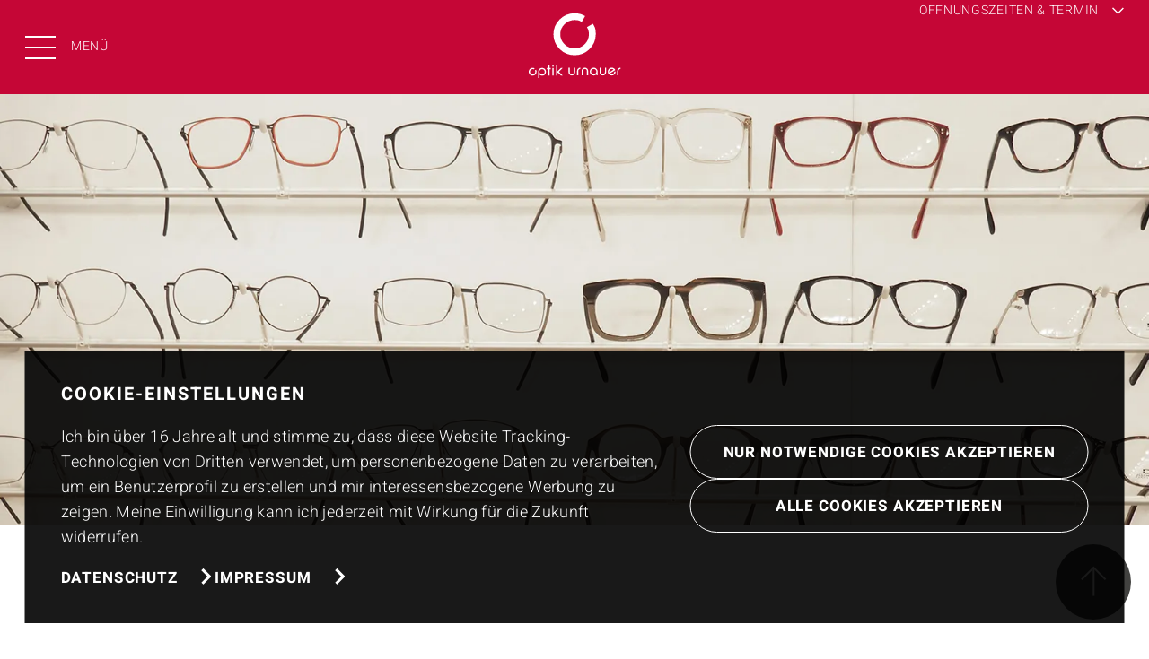

--- FILE ---
content_type: text/html; charset=UTF-8
request_url: https://www.optik-urnauer.com/kontakt
body_size: 8155
content:
<!doctype html>
<html lang="de">
<head>
<meta charset="UTF-8">
<title>Optik Urnauer - Unsere Seh-Experten freuen sich auf Sie</title>
<link rel="shortcut icon" href="favicon.ico" type="image/x-icon">
<link rel="icon" href="favicon.ico" type="image/x-icon">
<meta name="description" content="Optik Urnauer: Wir erfüllen Brillenträume. Unsere Seh-Experten beraten Sie freundlich und kompetent. Vereinbaren Sie gleich einen Termin mit uns.">
<meta name="keywords" content="Optik Urnauer Stuttgart Brille Augen Sehexperten Kontakt Brillenträume Termin">
<meta name="viewport" content="width=device-width, initial-scale=1">
<script>
			var template_queue = [];
			var cookie_banner = {show: true};
		</script>
<style>
			:root {
				--primary-color: #c50636;
				--secondary-color: #424240;
				--text-transform-value: uppercase;
				--text-color: #222222;
				--text-color-on-primary-color: #ffffff;
				--text-color-on-secondary-color: #ffffff;
			}
		</style>
<!-- Copyright (c) 2000-2021 etracker GmbH. All rights reserved. -->
<!-- This material may not be reproduced, displayed, modified or distributed -->
<!-- without the express prior written permission of the copyright holder. -->
<!-- etracker tracklet 5.0 -->
<script type="text/javascript">
var et_pagename = "Optik Urnauer - Unsere Seh-Experten freuen sich auf Sie";
var et_areas = "Kontakt";
</script>
<script id="_etLoader" type="text/javascript" charset="UTF-8" data-block-cookies="true" data-respect-dnt="true" data-secure-code="jD3Zsg" src="//code.etracker.com/code/e.js" async></script>
<!-- etracker tracklet 5.0 end -->
<link type="text/css" rel="stylesheet" media="screen" href="dist/main.css">
<link type="text/css" rel="stylesheet" media="screen" href="dist/font.css">
</head>
<body>
<header id="menu" data-logo-centered data-headlines-uppercase>
<div class="skip-links">
<a role="button" class="button tertiary skip-link" aria-label="Zum Hauptinhalt springen" href="#main" tabindex="0">
Zum Hauptinhalt springen
<svg aria-hidden="true" version="1.1" xmlns="http://www.w3.org/2000/svg" xmlns:xlink="http://www.w3.org/1999/xlink" x="0px" y="0px" width="17.8px" height="17.8px" viewBox="0 0 17.8 17.8" xml:space="preserve">
<path fill="none" stroke-width="3" d="M7.8,16.7l7.8-7.8L7.8,1.1"/>
</svg>
</a>
<a role="button" class="button tertiary skip-link" aria-label="Zu Kontakt & Öffnungszeiten" href="#footer" tabindex="0">
Zu Kontakt & Öffnungszeiten
<svg aria-hidden="true" version="1.1" xmlns="http://www.w3.org/2000/svg" xmlns:xlink="http://www.w3.org/1999/xlink" x="0px" y="0px" width="17.8px" height="17.8px" viewBox="0 0 17.8 17.8" xml:space="preserve">
<path fill="none" stroke-width="3" d="M7.8,16.7l7.8-7.8L7.8,1.1"/>
</svg>
</a>
</div>
<div class="buttons">
<button id="menu-toggle" class="menu-toggle" type="button" aria-expanded="false" aria-controls="main-navigation" aria-label="Menü öffnen">
<span class="burger-icon" aria-hidden="true">
<span class="line"></span>
<span class="line"></span>
<span class="line"></span>
</span>
<span class="menu-text">Menü</span>
</button>
<div class="logo"><a role="button" aria-label="Zur Startseite" href="/"><img src="content/logo_2172_img_1752488843_source.svg" width="100" alt="Logo von Optik Urnauer" title="Optik Urnauer"/></a></div>
<button id="appointment-toggle" type="button" aria-expanded="false" aria-label="Öffnungszeiten & Termin">
<span class="appointment-toggle-text">Öffnungszeiten & Termin</span>
<svg xmlns="http://www.w3.org/2000/svg" width="25.828" height="25.828" viewBox="0 0 25.828 25.828">
<path d="M9664.5,912.293v16.763h16.763" transform="translate(-7477.861 6200.598) rotate(-45)" fill="none" stroke="currentColor" stroke-width="3"/>
</svg>
</button>
</div>
<nav id="main-navigation" class="menu" aria-label="Hauptnavigation" hidden>
<div class="primary-navigation" aria-label="Primäre Navigation">
<ul>
<li><a href="/" tabindex="0">Startseite</a></li>
<li><a href="aktuelles">Aktuelles</a></li>
<li><a href="leistungen">Leistungen</a></li>
<li><a href="sehanalyse">Sehanalyse</a></li>
<li><a href="brillenmode">Brillenmode</a></li>
<li><a href="brillenglaeser">Brillengläser</a></li>
<li><a href="kontaktlinsen">Kontaktlinsen</a></li>
<li><a href="sportbrillen">Sportbrillen</a></li>
</ul>
</div>
<div class="secondary-navigation" aria-label="Sekundäre Navigation">
<ul>
</ul>
</div>
</nav>
</header>
<section class="content" id="main" tabindex="-1" data-headlines-uppercase data-square-buttons>
<article class="line grid" data-columns-swapped>
<div class="line-bg"></div>
</article>
<article class="line grid" data-columns-swapped>
<div class="line-bg"></div>
</article>
<article class="line grid" data-columns-swapped>
<div class="line-bg"></div>
</article>
<article class="panorama-slider">
<div class="wrapper">
<div class="track">
<div class="slide">
<div class="image">
<picture>
<source srcset="content/article_246162_img_1.webp" type="image/webp">
<source srcset="content/article_246162_img_1.jpg" type="image/jpeg">
<img src="content/article_246162_img_1.jpg" alt="" title=""/>
</picture>
</div>
<div class="image-mobile">
<picture>
<source srcset="content/article_246162_img_1.webp" type="image/webp">
<source srcset="content/article_246162_img_1.jpg" type="image/jpeg">
<img src="content/article_246162_img_1.jpg" alt="" title=""/>
</picture>
</div>
</div>
</div>
</div>
<div class="controls">
<div class="buttons-wrapper">
<button class="slider-button prev" aria-label="Voriges Bild" disabled>
<svg version="1.1" xmlns="http://www.w3.org/2000/svg" xmlns:xlink="http://www.w3.org/1999/xlink" x="0px" y="0px" width="48px" height="48px" viewBox="0 0 48 48" style="enable-background:new 0 0 48 48;" xml:space="preserve">
<g transform="translate(-387 -516)">
<g transform="translate(695 2644) rotate(180)">
<g transform="translate(260 2080)">
<circle class="stroke-primary" fill="none" cx="24" cy="24" r="23.5"/>
<circle class="hover" opacity="0.5" cx="24" cy="24" r="24"/>
</g>
</g>
<g transform="translate(1504.5 2736) rotate(180)">
<path fill="none" class="stroke-primary" stroke-width="2" d="M1093.9,2207.2l11.3-11.3l-11.3-11.3"/>
<line fill="none" class="stroke-primary" stroke-width="2" x1="1105.2" y1="2195.9" x2="1080.5" y2="2195.9"/>
</g>
</g>
</svg>
</button>
<button class="slider-button pause" aria-label="Pause">
<svg version="1.1" xmlns="http://www.w3.org/2000/svg" xmlns:xlink="http://www.w3.org/1999/xlink" x="0px" y="0px" width="48px" height="48px" viewBox="0 0 48 48" style="enable-background:new 0 0 48 48;" xml:space="preserve">
<g transform="translate(-591 -516)">
<g transform="translate(-419 -1656)">
<g transform="translate(1318 4300) rotate(180)">
<g transform="translate(260 2080)">
<g transform="rotate(-90 24 24)">
<circle class="stroke-progress" cx="24" cy="24" r="23.5" fill="none" stroke-width="1.5" stroke-linecap="round" stroke-dasharray="147.65" stroke-dashoffset="147.65">
<animate class="panorama-slider-progress-animation" attributeName="stroke-dashoffset" from="147.65" to="0" dur="5s" begin="indefinite" repeatCount="1" restart="always" fill="freeze"/>
</circle>
</g>
<circle class="stroke-primary-pause" fill="none" cx="24" cy="24" r="23.5"/>
<circle class="hover" opacity="0.5" cx="24" cy="24" r="24"/>
</g>
</g>
</g>
<g transform="translate(8 -5207.5)" class="pause-symbol">
<line fill="none" class="stroke-primary" stroke-width="4" x1="612" y1="5757.5" x2="612" y2="5737.5"/>
<line fill="none" class="stroke-primary" stroke-width="4" x1="602" y1="5757.5" x2="602" y2="5737.5"/>
</g>
</g>
<g transform="translate(-727 -516)" class="play-symbol">
<path class="fill-primary" d="M760,540.5l-15,8.5v-17L760,540.5z"/>
</g>
</svg>
</button>
<button class="slider-button next" aria-label="Nächstes Bild">
<svg version="1.1" xmlns="http://www.w3.org/2000/svg" xmlns:xlink="http://www.w3.org/1999/xlink" x="0px" y="0px" width="48px" height="48px" viewBox="0 0 48 48" style="enable-background:new 0 0 48 48;" xml:space="preserve">
<g transform="rotate(180)">
<g transform="translate(-48 -48)">
<circle fill="none" class="stroke-primary" cx="24" cy="24" r="23.5"/>
<circle class="hover" opacity="0.5" cx="24" cy="24" r="24"/>
</g>
</g>
<g transform="translate(48, 48)">
<path fill="none" class="stroke-primary" stroke-width="2" d="M-23.6,-12.8l11.3-11.3l-11.3-11.3"/>
<line fill="none" class="stroke-primary" stroke-width="2" x1="-12.3" y1="-24.1" x2="-37" y2="-24.1"/>
</g>
</svg>
</button>
<div aria-live="polite" class="slider-counter"></div>
</div>
</div>
</article>
<article class="spacer" data-columns-swapped></article>
<article class="headline grid">
<div class="wrapper">
<h1>SCHAUEN SIE BEI UNS VORBEI!<br><br></h1>
</div>
</article>
<article class="image-text grid" data-columns-swapped>
<div class="image"><picture>
<source srcset="content/article_246414_img_2.webp" type="image/webp">
<source srcset="content/article_246414_img_2.jpg" type="image/jpeg">
<img src="content/article_246414_img_2.jpg" alt="" title=""/>
</picture>
</div>
<div class="content">
<div class="text global-text "><p>Optik Urnauer e.K.</p><p>Thomas Schindler</p><p>Kornbergstr. 43</p><p>70176 Stuttgart</p><p><br></p><p>Telefon: 0711 296744</p><p>E-Mail: <a href="mailto:info@optik-urnauer.com" target="_blank">info@optik-urnauer.com</a></p><p><br></p><p>ÖFFNUNGSZEITEN:&nbsp;</p><p>Dienstag bis Freitag 09:00 - 18:30 Uhr</p><p>Samstag 09:00 - 13:00 Uhr</p><p>Montag geschlossen</p><p><br></p><p><br></p></div>
<div class="buttons">
</div>
</div>
</article>
<article class="spacer" data-columns-swapped></article>
<article class="headline grid">
<div class="wrapper">
<h2><br><br>TERMINANFRAGE – WIR FREUEN UNS SIE ZU SEHEN<br><br></h2>
</div>
</article>
<article class="appointment yes">
<style>
		article[data-id="246231"] {
		  --background-color: rgb(0,0,0);
		  --text-color: #c50636;
		  --button-color: ;
		  --button-hover-color: ;
		}
	</style>
<div class="wrapper">
<div class="step step1">
<div class="step-wrapper">
<div class="left">
<div class="date">
<input type="text" class="required datepicker" value="" name="datepicker" placeholder="Bitte Datum wählen">
</div>
</div>
<div class="right">
<div class="time" data-blocked="">
<select name="select-time" style="color: #c50636"></select>
<div class="icon">
<svg width="24" height="24" stroke-width="1.0" viewBox="0 0 24 24" fill="none" xmlns="http://www.w3.org/2000/svg">
<path d="M6 9L12 15L18 9" stroke-linejoin="round" id="arrow"/>
</svg>
</div>
</div>
<div class="submit-button">
<div class="submit">Termin anfragen</div>
</div>
</div>
</div>
</div>
<div class="step step2 hidden">
<div class="line"></div>
<div class="step-wrapper">
<div class="left">
<div class="reason" data-reasons="">
<select name="reason" style="color: #c50636"></select>
<div class="icon">
<svg width="24" height="24" stroke-width="1.0" viewBox="0 0 24 24" fill="none" xmlns="http://www.w3.org/2000/svg">
<path d="M6 9L12 15L18 9" stroke-linejoin="round" id="arrow"/>
</svg>
</div>
</div>
<div class="username">
<input type="text" class="required" value="" name="username" placeholder="Ihr Vor- und Nachname*" style="color: #c50636">
</div>
<div class="phone">
<input type="text" value="" name="phone" placeholder="Ihre Telefonnummer für Rückfragen*" style="color: #c50636">
</div>
<div class="email">
<input type="text" value="" name="email" placeholder="Ihre E-Mail-Adresse zur Terminbestätigung*" style="color: #c50636">
</div>
<div class="store" data-store="">
<select name="store"></select>
<div class="icon">
<svg width="24" height="24" stroke-width="1.0" viewBox="0 0 24 24" fill="none" xmlns="http://www.w3.org/2000/svg">
<path d="M6 9L12 15L18 9" stroke-linejoin="round" id="arrow"/>
</svg>
</div>
</div>
</div>
<div class="right">
<div class="message">
<textarea name="message" placeholder="Verraten Sie uns mehr zu Ihrem Anliegen? Haben Sie einen besonderen Wunsch? Wünschen Sie einen bestimmten Mitarbeiter?" style="color: #c50636"></textarea>
</div>
<div class="button-line">
<div class="spacer">* Pflichtfeld</div>
<div class="submit-button">
<div class="privacy">
<label class="cb cb-checkbox">
Hiermit akzeptiere ich die <a class="appointment-privacy-link" href="datenschutz">Datenschutzbestimmungen</a>
<input type="checkbox" value="1" name="appointment-privacy" id="appointment-privacy-201"/>
<div class="cb_indicator"></div>
</label>
</div>
<div class="submit">Termin anfragen</div>
</div>
</div>
</div>
</div>
</div>
<div class="step3">
<h3>Herzlichen Dank für Ihre Anfrage!</h3>
<p>Wir werden Ihre Terminanfrage zu</p>
<p class="appointment"></p>
<p>bearbeiten und Ihnen schnellstmöglich (spätestens am nächsten Werktag) diesen per E-Mail bestätigen oder Ihnen - sofern der Termin nicht möglich ist - einen alternativen Termin vorschlagen</p>
</div>
</div>
</article>
<article class="text grid">
<div class="wrapper global-text "></div>
</article>
<article class="spacer" data-columns-swapped></article>
<article class="headline grid">
<div class="wrapper">
<h2>NUR EINEN AUGENBLICK ENTFERNT<br><strong>﻿</strong></h2>
</div>
</article>
<article class="googlemap">
<div class="wrapper">
<div class="map-canvas"></div>
<div class="map-accept-layer">
<div class="map-accept-layer-wrapper">
<div class="title">Anbieter:<br/>Google Ireland Limited</div>
<div class="text">Bei der Nutzung dieses Dienstes werden Daten an Google übermittelt. Außerdem ist es wahrscheinlich, dass Google Daten (z.B. Cookies) auf Ihrem Gerät speichert.</div>
<div class="more-info" data-color-swapped>
<a role="button" class="button continue" aria-label="Weitere Informationen zu GoogleMaps" href="datenschutz" target="_blank">Mehr Infos</a>
</div>
<div class="button-wrapper" data-color-swapped>
<button class="secondary accept" aria-label="Google Maps Nutzung akzeptieren">
Akzeptieren
<svg aria-hidden="true" xmlns="http://www.w3.org/2000/svg" width="24.505" height="24.506" viewBox="0 0 24.505 24.506">
<path d="M0,22.041H9.615V0" transform="translate(16.646) rotate(45)" fill="none" stroke-width="3"/>
</svg>
</button>
</div>
</div>
</div>
<div class="map-pin" data-lat="48.78229" data-lng="9.158771999999999">
<div class="title">Optik Urnauer</div>
<div class="text">Kornbergstraße 43 <br/>70176 Stuttgart <br/><br/></div>
</div>
</div>
</article>
<article class="spacer" data-columns-swapped></article>
<footer id="footer" tabindex="-1">
<div class="social-media grid">
<div class="social-media-wrapper">
<div class="title">Besuchen Sie uns gerne auf Social Media</div>
<div class="icons">
<a href="https://www.instagram.com/optik_urnauer/" target="_blank" aria-label="Instagram">
<svg xmlns="http://www.w3.org/2000/svg" width="50" height="50" viewBox="0 0 50 50">
<path id="instagram-square-w" d="M25,51.051a5.954,5.954,0,1,0,5.96,5.96A5.949,5.949,0,0,0,25,51.051Zm13.917-4.576a6.037,6.037,0,0,0-3.393-3.393c-2.344-.926-7.924-.714-10.525-.714s-8.17-.212-10.525.714a6.037,6.037,0,0,0-3.393,3.393c-.926,2.344-.714,7.935-.714,10.525s-.2,8.181.725,10.525a6.037,6.037,0,0,0,3.393,3.393c2.344.926,7.924.714,10.525.714s8.17.212,10.525-.714a6.037,6.037,0,0,0,3.393-3.393c.937-2.344.714-7.935.714-10.525s.212-8.181-.725-10.525ZM25,66.152a9.141,9.141,0,1,1,.022,0ZM34.531,49.6a2.132,2.132,0,1,1,2.132-2.132h0a2.146,2.146,0,0,1-2.121,2.143.011.011,0,0,0-.011-.011ZM44.643,32H5.357A5.359,5.359,0,0,0,0,37.357V76.643A5.359,5.359,0,0,0,5.357,82H44.643A5.359,5.359,0,0,0,50,76.643V37.357A5.359,5.359,0,0,0,44.643,32ZM42.734,64.366c-.145,2.857-.792,5.391-2.891,7.478s-4.621,2.746-7.478,2.891c-2.946.167-11.786.167-14.732,0-2.857-.145-5.391-.792-7.478-2.891s-2.746-4.621-2.879-7.478c-.167-2.946-.167-11.786,0-14.732.145-2.857.792-5.391,2.879-7.478s4.632-2.746,7.478-2.879c2.946-.167,11.786-.167,14.732,0,2.857.145,5.391.8,7.478,2.879s2.746,4.621,2.891,7.478C42.9,52.58,42.9,61.42,42.734,64.366Z" transform="translate(0 -32)" fill="currentColor"/>
</svg>
</a>
<a href="https://api.whatsapp.com/send/?phone=4917687903495&text&app_absent=0" target="_blank" aria-label="WhatsApp">
<svg xmlns="http://www.w3.org/2000/svg" width="50" height="50" viewBox="0 0 50 50">
<path id="whatsapp-square" d="M25,42.134A14.708,14.708,0,0,0,12.533,64.667l.346.558L11.4,70.65l5.569-1.462.536.324a14.671,14.671,0,0,0,7.489,2.054H25A14.6,14.6,0,0,0,35.4,46.453,14.6,14.6,0,0,0,25,42.134Zm8.65,21.027c-.368,1.038-2.132,1.975-2.98,2.1-1.406.212-2.5.1-5.3-1.1-4.431-1.92-7.333-6.384-7.556-6.674A8.569,8.569,0,0,1,16,52.9a4.953,4.953,0,0,1,1.551-3.694,1.61,1.61,0,0,1,1.183-.558c.29,0,.592,0,.848.011s.636-.1.993.759c.368.882,1.25,3.058,1.362,3.281a.781.781,0,0,1,.033.77c-.848,1.7-1.752,1.629-1.295,2.411,1.708,2.935,3.415,3.951,6.016,5.257.446.223.7.19.96-.112s1.1-1.295,1.4-1.73.592-.368.993-.223,2.578,1.217,3.025,1.44.737.335.848.513A3.927,3.927,0,0,1,33.65,63.161ZM44.643,32H5.357A5.359,5.359,0,0,0,0,37.357V76.643A5.359,5.359,0,0,0,5.357,82H44.643A5.359,5.359,0,0,0,50,76.643V37.357A5.359,5.359,0,0,0,44.643,32ZM24.989,74.545a17.683,17.683,0,0,1-8.46-2.154L7.143,74.857l2.511-9.174a17.732,17.732,0,1,1,33.2-8.828,17.863,17.863,0,0,1-17.868,17.69Z" transform="translate(0 -32)" fill="currentColor"/>
</svg>
</a>
<a href="https://www.facebook.com/OptikUrnauer" target="_blank" aria-label="Facebook">
<svg xmlns="http://www.w3.org/2000/svg" width="50" height="50" viewBox="0 0 50 50">
<path d="M51.727,7.09H12.453A5.363,5.363,0,0,0,7.09,12.418V51.726a5.363,5.363,0,0,0,5.363,5.363h15.49V40.082H20.887v-8.01h7.057v-6.1A9.774,9.774,0,0,1,38.53,15.382a41,41,0,0,1,6.21.565v6.81H41.211a3.987,3.987,0,0,0-4.8,4.128v5.187H44.1l-1.235,8.01H36.413V57.09H51.727a5.363,5.363,0,0,0,5.363-5.363V12.418A5.363,5.363,0,0,0,51.727,7.09" transform="translate(-7.09 -7.09)" fill="currentColor"/>
</svg>
</a>
</div>
<button id="scrollToTop" class="to-top" aria-label="Seite nach oben">
<svg version="1.1" xmlns="http://www.w3.org/2000/svg" xmlns:xlink="http://www.w3.org/1999/xlink" x="0px" y="0px" width="84px" height="84px" viewBox="0 0 84 84" style="enable-background:new 0 0 84 84;" xml:space="preserve">
<g transform="translate(-1167 -1826)">
<circle class="to-top-background" cx="1209" cy="1868" r="42"/>
<g transform="translate(1196 1898.696) rotate(-90)">
<path fill="none" stroke-width="2" class="to-top-arrow" d="M33.4,0l13.3,13.3L33.4,26.5"/>
<line fill="none" stroke-width="2" class="to-top-arrow" x1="46.7" y1="13.3" x2="15.1" y2="13.3"/>
</g>
</g>
</svg>
</button>
</div>
</div>
<div class="wrapper" id="footer-main">
<div class="inner grid">
<div class="title">Unser Team berät Sie gerne!</div>
<div class="stores">
<details open>
<summary>
<div class="title">
Optik Urnauer
</div>
<div class="icon">
<svg xmlns="http://www.w3.org/2000/svg" width="26" height="26" viewBox="0 0 26 26">
<g transform="translate(1074.5 -1196) rotate(90)">
<line y2="26" transform="translate(1209 1048.5)" fill="none" stroke="currentColor" stroke-width="2"/>
<line y2="26" transform="translate(1222 1061.5) rotate(90)" fill="none" stroke="currentColor" stroke-width="2"/>
</g>
</svg>
</div>
</summary>
<div class="content">
<div class="address">
Kornbergstr. 43<br>
70176 Stuttgart
<div class="phone-email">
<a href="tel:+49711296744" class="phone" aria-label="Jetzt anrufen">
<span class="icon">
<svg xmlns="http://www.w3.org/2000/svg" width="20.261" height="20.248" viewBox="0 0 20.261 20.248">
<g transform="translate(-1098.434 264.415)">
<path d="M17.627,31.054l-3.739-1.933a1.235,1.235,0,0,0-1.541.337l-1.373,1.76a13.933,13.933,0,0,1-3.529-2.586,13.643,13.643,0,0,1-2.613-3.59l1.741-1.358a1.235,1.235,0,0,0,.337-1.541L4.987,18.424a1.235,1.235,0,0,0-1.782-.46L.825,19.551A1.852,1.852,0,0,0,0,21.217,12.875,12.875,0,0,0,.29,23.345,17.627,17.627,0,0,0,4.982,31.1a17.632,17.632,0,0,0,7.751,4.692,12.769,12.769,0,0,0,2.136.284,1.851,1.851,0,0,0,1.678-.846L18.1,32.819a1.235,1.235,0,0,0-.471-1.765" transform="translate(1098.936 -280.745)" fill="none" stroke="currentColor" stroke-width="1"/>
<path d="M121.637,16.753A8.927,8.927,0,0,0,113.823,9" transform="translate(996.501 -272.86)" fill="none" stroke="currentColor" stroke-linecap="round" stroke-miterlimit="10" stroke-width="1"/>
<path d="M111.41,50.35a6.682,6.682,0,0,0-5.849-5.8" transform="translate(1004.047 -305.687)" fill="none" stroke="currentColor" stroke-linecap="round" stroke-miterlimit="10" stroke-width="1"/>
<path d="M104.977,83.421a4.006,4.006,0,0,0-3.506-3.479" transform="translate(1007.724 -338.37)" fill="none" stroke="currentColor" stroke-linecap="round" stroke-miterlimit="10" stroke-width="1"/>
</g>
</svg>
</span>
<span class="text"><span>0711 296744</span></span>
</a>
<a href="mailto:info@optik-urnauer.com" class="email">
<span class="icon">
<svg version="1.1" xmlns="http://www.w3.org/2000/svg" xmlns:xlink="http://www.w3.org/1999/xlink" x="0px" y="0px" width="20px" height="15px" viewBox="0 0 20 15" style="enable-background:new 0 0 20 15;" xml:space="preserve">
<g transform="translate(-441 -1380)">
<g transform="translate(441 1380)">
<rect y="0" fill="none" width="20" height="15"/>
<rect x="0.5" y="0.5" fill="none" stroke="currentColor" width="19" height="14"/>
</g>
<path fill="none" stroke="currentColor" d="M441.5,1380.5l9.5,7.7l9.5-7.7"/>
</g>
</svg>
</span>
<span class="text"><span>info@optik-urnauer.com</span></span>
</a>
</div>
</div>
<div class="opening-hours">
Montag: geschlossen<br/>
Dienstag – Freitag: 9:00 – 18:30 Uhr<br/>
Samstag: 9:00 – 13:00 Uhr<br/>
<br/>
WhatsApp: 0176 87903495 (nur für schriftlichen Kontakt)
</div>
</div>
</details>
</div>
</div>
<div class="general-wrapper grid">
<div class="general">
<a href="impressum">Impressum</a>
<a href="datenschutz">Datenschutz</a>
<a href="barrierefreiheit">Barrierefreiheit</a>
</div>
</div>
</div>
</footer>
</section>
<div class="datepicker-overlay" aria-hidden="true"></div>
<div class="datepicker-container" role="dialog" aria-modal="true" aria-labelledby="datepickerTitle" tabindex="-1">
<div class="datepicker-header">
<button type="button" class="datepicker-close-btn" aria-label="Kalender schließen">
<svg xmlns="http://www.w3.org/2000/svg" width="25.456" height="25.456" viewBox="0 0 25.456 25.456">
<g transform="translate(1178.04 -1214.809) rotate(45)">
<line x2="34" transform="translate(27 1692)" fill="none" stroke="currentColor" stroke-width="2"/>
<line x2="34" transform="translate(44 1675) rotate(90)" fill="none" stroke="currentColor" stroke-width="2"/>
</g>
</svg>
</button>
</div>
<div class="datepicker-month-row">
<button type="button" class="prev-month" aria-label="Voriger Monat">
<span class="icon">
<svg xmlns="http://www.w3.org/2000/svg" width="15" height="26" viewBox="0 0 15 26">
<path d="M 13 1 L 2 12 l 11 11" fill="none" stroke="currentColor" stroke-width="3"/>
</svg>
</span>
<span class="text"></span>
</button>
<span id="datepickerTitle" class="current-month" aria-live="polite"></span>
<button type="button" class="next-month" aria-label="Nächster Monat">
<span class="text"></span>
<span class="icon">
<svg xmlns="http://www.w3.org/2000/svg" width="15" height="26" viewBox="0 0 15 26">
<path d="M 2 1 L 13 12 l -11 11" fill="none" stroke="currentColor" stroke-width="3"/>
</svg>
</span>
</button>
</div>
<table class="datepicker-weekdays">
<thead>
<tr>
<th>Mo</th><th>Di</th><th>Mi</th><th>Do</th><th>Fr</th><th>Sa</th><th>So</th>
</tr>
</thead>
</table>
<table class="datepicker-days" aria-label="Kalender">
<tbody></tbody>
</table>
<div class="datepicker-footer">
<button class="primary datepicker-accept-btn" aria-label="Ausgewähltes Datum übernehmen">
Übernehmen
<svg aria-hidden="true" xmlns="http://www.w3.org/2000/svg" width="24.505" height="24.506" viewBox="0 0 24.505 24.506">
<path d="M0,22.041H9.615V0" transform="translate(16.646) rotate(45)" fill="none" stroke-width="3"/>
</svg>
</button>
</div>
</div>
<div class="appointment-popup hidden">
<div class="appointment-popup-content">
<button id="closeAppointmentPopup" type="button" class="close" aria-label="Schließen" tabindex="0">
<svg xmlns="http://www.w3.org/2000/svg" width="25.456" height="25.456" viewBox="0 0 25.456 25.456" aria-hidden="true">
<g transform="translate(1178.04 -1214.809) rotate(45)">
<line x2="34" transform="translate(27 1692)" fill="none" stroke="#fff" stroke-width="2"/>
<line x2="34" transform="translate(44 1675) rotate(90)" fill="none" stroke="#fff" stroke-width="2"/>
</g>
</svg>
</button>
<article class="appointment grid" data-color-swapped>
<div class="headline">
<h3>Wir freuen uns auf Sie!</h3>
</div>
<div class="stores">
<details class="store" open data-store-id="141" data-blocked="290525,090625,031025,251225,261225,010126,030426,060426,010526,140526,250526,031026,251226,261226,010127,260327,290327,010527,060527,170527,031027,251227,261239,010124,290324,310324,010424,010524,090524,190524,200524,300524,031024,251224,261224,010125,180425,200425,210425,010525,080625,190625,050426,240526,040626" data-day-0="" data-day-1="" data-day-2="9,10,11,12,13,14,15,16,17,18" data-day-3="9,10,11,12,13,14,15,16,17,18" data-day-4="9,10,11,12,13,14,15,16,17,18" data-day-5="9,10,11,12,13,14,15,16,17,18" data-day-6="9,10,11,12" data-day-offset="2" data-reasons="1,2,3,4,5,6,8,9,10,11,12,17" data-additional-reasons="0">
<summary>
<div class="title">
Optik Urnauer
</div>
<div class="icon">
<svg xmlns="http://www.w3.org/2000/svg" width="26" height="26" viewBox="0 0 26 26">
<g transform="translate(1074.5 -1196) rotate(90)">
<line y2="26" transform="translate(1209 1048.5)" fill="none" stroke="currentColor" stroke-width="2"/>
<line y2="26" transform="translate(1222 1061.5) rotate(90)" fill="none" stroke="currentColor" stroke-width="2"/>
</g>
</svg>
</div>
</summary>
<div class="content">
<div class="opening-hours">
<div class="opening-hours-title">Öffnungszeiten</div>
<div class="opening-hours-content">Montag: geschlossen<br/>
Dienstag – Freitag: 9:00 – 18:30 Uhr<br/>
Samstag: 9:00 – 13:00 Uhr<br/>
<br/>
WhatsApp: 0176 87903495 (nur für schriftlichen Kontakt)</div>
</div>
<div class="address">
<div class="address-title">Kontakt</div>
<div class="address-content">
Kornbergstr. 43<br>
70176 Stuttgart
<div class="phone-email">
<a href="tel:+49711296744" class="phone" aria-label="Jetzt anrufen">
<span class="icon">
<svg xmlns="http://www.w3.org/2000/svg" width="20.261" height="20.248" viewBox="0 0 20.261 20.248">
<g transform="translate(-1098.434 264.415)">
<path d="M17.627,31.054l-3.739-1.933a1.235,1.235,0,0,0-1.541.337l-1.373,1.76a13.933,13.933,0,0,1-3.529-2.586,13.643,13.643,0,0,1-2.613-3.59l1.741-1.358a1.235,1.235,0,0,0,.337-1.541L4.987,18.424a1.235,1.235,0,0,0-1.782-.46L.825,19.551A1.852,1.852,0,0,0,0,21.217,12.875,12.875,0,0,0,.29,23.345,17.627,17.627,0,0,0,4.982,31.1a17.632,17.632,0,0,0,7.751,4.692,12.769,12.769,0,0,0,2.136.284,1.851,1.851,0,0,0,1.678-.846L18.1,32.819a1.235,1.235,0,0,0-.471-1.765" transform="translate(1098.936 -280.745)" fill="none" stroke="currentColor" stroke-width="1"/>
<path d="M121.637,16.753A8.927,8.927,0,0,0,113.823,9" transform="translate(996.501 -272.86)" fill="none" stroke="currentColor" stroke-linecap="round" stroke-miterlimit="10" stroke-width="1"/>
<path d="M111.41,50.35a6.682,6.682,0,0,0-5.849-5.8" transform="translate(1004.047 -305.687)" fill="none" stroke="currentColor" stroke-linecap="round" stroke-miterlimit="10" stroke-width="1"/>
<path d="M104.977,83.421a4.006,4.006,0,0,0-3.506-3.479" transform="translate(1007.724 -338.37)" fill="none" stroke="currentColor" stroke-linecap="round" stroke-miterlimit="10" stroke-width="1"/>
</g>
</svg>
</span>
<span class="text"><span>0711 296744</span></span>
</a>
<a href="mailto:info@optik-urnauer.com" class="email">
<span class="icon">
<svg version="1.1" xmlns="http://www.w3.org/2000/svg" xmlns:xlink="http://www.w3.org/1999/xlink" x="0px" y="0px" width="20px" height="15px" viewBox="0 0 20 15" style="enable-background:new 0 0 20 15;" xml:space="preserve">
<g transform="translate(-441 -1380)">
<g transform="translate(441 1380)">
<rect y="0" fill="none" width="20" height="15"/>
<rect x="0.5" y="0.5" fill="none" stroke="currentColor" width="19" height="14"/>
</g>
<path fill="none" stroke="currentColor" d="M441.5,1380.5l9.5,7.7l9.5-7.7"/>
</g>
</svg>
</span>
<span class="text"><span>info@optik-urnauer.com</span></span>
</a>
</div>
</div>
</div>
<div class="form">
<div class="step-1">
<div class="form-group">
<div class="error-message" aria-hidden="true">Bitte wählen Sie ein Datum aus</div>
<div class="input-group">
<input type="hidden" name="appointment-store" value="Optik Urnauer"/>
<input type="hidden" name="appointment-store-id" value="141"/>
<input type="text" id="appointment-date" class="text-input" placeholder=" " data-datepicker readonly>
<button data-datepicker-button aria-haspopup="dialog" aria-expanded="false" aria-label="Wunschtermin auswählen" aria-controls="datepicker-popup"></button>
<div class="icon" inert>
<svg version="1.1" xmlns="http://www.w3.org/2000/svg" xmlns:xlink="http://www.w3.org/1999/xlink" x="0px" y="0px" width="32.8px" height="32.2px" viewBox="0 0 32.8 32.2" style="enable-background:new 0 0 32.8 32.2;" xml:space="preserve">
<g transform="translate(-1101.886 -1315.897)">
<g transform="translate(-4.614 209.897)">
<g transform="translate(1108 1108.944)">
<rect x="0" y="0" fill="#ffffff" stroke="currentColor" stroke-width="3" width="29.8" height="27.8"/>
<line fill="none" stroke="currentColor" stroke-width="3" x1="0" y1="6.3" x2="29.8" y2="6.3"/>
</g>
<g transform="translate(1113.889 1118.619)">
<g>
<rect x="0" y="0" fill="currentColor" width="7.6" height="5.9"/>
</g>
<g transform="translate(10.095)">
<rect x="0" y="0" fill="currentColor" width="7.6" height="5.9"/>
</g>
</g>
<g transform="translate(1113.889 1127.031)">
<g>
<rect x="0" y="0" fill="currentColor" width="7.6" height="5.9"/>
</g>
<g transform="translate(10.095)">
<rect x="0" y="0" fill="currentColor" width="7.6" height="5.9"/>
</g>
</g>
<g transform="translate(1113.889 1106)">
<rect x="0" y="0" fill="currentColor" width="2.5" height="5.9"/>
</g>
<g transform="translate(1129.031 1106)">
<rect x="0" y="0" fill="currentColor" width="2.5" height="5.9"/>
</g>
</g>
</g>
</svg>
</div>
<div class="error-icon"></div>
<label for="appointment-date" class="floating-label">Wunschtermin</label>
</div>
</div>
<div class="select-container hidden" id="appointment-time">
<div class="error-message" aria-hidden="true">Bitte wählen Sie eine Uhrzeit aus</div>
<div class="custom-select-wrapper">
<button class="select-button" type="button" aria-expanded="false" aria-haspopup="listbox" aria-controls="custom-listbox-appointment-time">
Uhrzeit
</button>
<div class="label hidden">Uhrzeit</div>
<div id="custom-listbox-appointment-time" class="select-dropdown" role="listbox" tabindex="-1">
</div>
<div class="aria-live-status" aria-live="polite" style="position:absolute;left:-9999px;width:1px;height:1px;overflow:hidden;"></div>
</div>
</div>
</div>
<div class="step-2 hidden">
<div class="step-2-title">Mehr Infos zur Vorbereitung auf Ihren Termin:</div>
<div class="form">
<form class="needs-validation" novalidate aria-label="Terminformular">
<div class="select-container" id="appointment-reason">
<div class="error-message" aria-hidden="true">Bitte wählen Sie aus</div>
<div class="custom-select-wrapper">
<button class="select-button" type="button" aria-expanded="false" aria-haspopup="listbox" aria-controls="custom-listbox-appointment-reason">
Was können wir für Sie tun?
</button>
<div class="label hidden">Was können wir für Sie tun?</div>
<div id="custom-listbox-appointment-reason" class="select-dropdown" role="listbox" tabindex="-1">
</div>
<div class="aria-live-status" aria-live="polite" style="position:absolute;left:-9999px;width:1px;height:1px;overflow:hidden;"></div>
</div>
</div>
<div class="form-group">
<div class="error-message" aria-hidden="true">Bitte füllen Sie Ihren Vor- und Nachnamen aus</div>
<div class="input-group">
<input type="text" id="appointment-name" class="text-input" placeholder=" " required>
<label for="appointment-name" class="floating-label">Vor- und Nachname</label>
<div class="error-icon"></div>
</div>
</div>
<div class="form-group">
<div class="error-message" aria-hidden="true">Bitte füllen Sie Ihre Telefonnummer aus</div>
<div class="input-group">
<input type="text" id="appointment-phone" class="text-input" placeholder=" " required>
<label for="appointment-phone" class="floating-label">Telefonnummer</label>
<div class="error-icon"></div>
</div>
</div>
<div class="form-group">
<div class="error-message" aria-hidden="true">Bitte füllen Sie Ihre E-Mail-Adresse aus</div>
<div class="input-group">
<input type="email" id="appointment-email" class="text-input" placeholder=" " required>
<label for="appointment-email" class="floating-label">E-Mail-Adresse</label>
<div class="error-icon"></div>
</div>
</div>
<div class="form-group no-margin-bottom">
<div class="error-message" aria-hidden="true">Bitte füllen Sie Ihre Nachricht an uns aus</div>
<div class="input-group">
<textarea id="appointment-message" class="text-input textarea" placeholder=" "></textarea>
<label for="appointment-message" class="floating-label">Haben Sie einen besonderen Wunsch?*</label>
<div class="error-icon"></div>
</div>
</div>
<div class="optional">
* optional
</div>
<div class="privacy-checkbox">
<div class="error-message" aria-hidden="true">Dieses Feld ist erforderlich</div>
<label class="custom-checkbox" for="appointment-privacy-checkbox">
<input type="checkbox" id="appointment-privacy-checkbox" aria-labelledby="appointment-privacy-label">
<span class="checkbox-box">
<svg version="1.1" xmlns="http://www.w3.org/2000/svg" xmlns:xlink="http://www.w3.org/1999/xlink" x="0px" y="0px" width="25px" height="25px" viewBox="0 0 25 25" style="enable-background:new 0 0 25 25;" xml:space="preserve">
<g transform="translate(-918 -2416)">
<path fill="none" stroke-width="3" d="M924,2428.3l4,4l9.2-9.2"/>
</g>
</svg>
</span>
<span class="checkbox-label" id="appointment-privacy-label">
Hiermit akzeptiere ich die <a href="/datenschutz" target="_blank">Datenschutzbestimmungen</a>.
</span>
</label>
</div>
<button class="primary" aria-label="Nachricht abschicken" type="submit">
Termin anfragen
<svg aria-hidden="true" xmlns="http://www.w3.org/2000/svg" width="24.505" height="24.506" viewBox="0 0 24.505 24.506">
<path d="M0,22.041H9.615V0" transform="translate(16.646) rotate(45)" fill="none" stroke-width="3"/>
</svg>
</button>
</form>
</div>
</div> <!-- step-2 -->
<div class="step-3 hidden">
<strong>Danke für Ihre Termin-Anfrage</strong><br/>Wir melden uns bei Ihnen
</div>
</div>
</div>
</details>
</div>
</article>
</div>
</div>
<div id="mobile-indicator"></div>
<script src="dist/jquery.js"></script>
<script src="dist/main.js"></script>
</body>
</html>


--- FILE ---
content_type: text/css
request_url: https://www.optik-urnauer.com/dist/font.css
body_size: -83
content:
/* heebo-regular - latin */
@font-face {
  font-family: 'Heebo';
  font-style: normal;
  font-weight: 400;
  src: local(''),
       url('../fonts/heebo-v15-latin-300.woff2') format('woff2'),
       url('../fonts/heebo-v15-latin-300.woff') format('woff');
}
/* heebo-700 - latin */
@font-face {
  font-family: 'Heebo';
  font-style: normal;
  font-weight: 700;
  src: local(''),
       url('../fonts/heebo-v12-latin-700.woff2') format('woff2'),
       url('../fonts/heebo-v12-latin-700.woff') format('woff');
}

body { font-family: 'Heebo', Helvetica, Arial, sans-serif; }

/* cairo-regular - latin-ext_latin */
@font-face {
  font-family: 'Cairo';
  font-style: normal;
  font-weight: 400;
  src: local(''),
       url('../fonts/cairo-v10-latin-ext_latin-regular.woff2') format('woff2'),
       url('../fonts/cairo-v10-latin-ext_latin-regular.woff') format('woff');
}
/* cairo-700 - latin-ext_latin */
@font-face {
  font-family: 'Cairo';
  font-style: normal;
  font-weight: 700;
  src: local(''),
       url('../fonts/cairo-v10-latin-ext_latin-700.woff2') format('woff2'),
       url('../fonts/cairo-v10-latin-ext_latin-700.woff') format('woff');
}

h1, h2 { font-family: 'Cairo', Helvetica, Arial, sans-serif; }



--- FILE ---
content_type: image/svg+xml
request_url: https://www.optik-urnauer.com/content/logo_2172_img_1752488843_source.svg
body_size: 3819
content:
<?xml version="1.0" encoding="UTF-8"?>
<svg id="Ebene_1" xmlns="http://www.w3.org/2000/svg" version="1.1" viewBox="0 0 1500.7 1064">
  <!-- Generator: Adobe Illustrator 29.3.1, SVG Export Plug-In . SVG Version: 2.1.0 Build 151)  -->
  <defs>
    <style>
      .st0 {
        fill: #fff;
      }
    </style>
  </defs>
  <path class="st0" d="M945.2,244.6c20.3,33.5,30.7,71,30.7,112.5,0,61.4-22.2,114.3-66.7,158.7-44.9,43.9-98,65.8-159.2,65.8s-114.1-21.9-158.6-65.8c-44.5-44.3-66.7-97.2-66.7-158.7s22.2-114.1,66.7-158c44.4-44.3,97.3-66.4,158.6-66.4s78.8,10.2,112.5,30.2l53.9-93.3c-49.4-29.2-104.6-44.1-166-44.1-91.4,0-169.9,32.7-235.3,98-65,64.9-97.5,143-97.5,234.3s32.5,169.4,97.5,234.3c65,64.5,143.4,96.8,235.3,96.8s170.7-32.2,235.3-96.8c65-64.9,97.5-143,97.5-234.3s-15.2-117.2-44.9-166.8l-93,53.7h0Z"/>
  <rect class="st0" x="400.4" y="850.8" width="20" height="20"/>
  <polygon class="st0" points="355.5 850.8 335.5 850.8 335.5 890.8 315.5 890.8 315.5 910.8 335.5 910.8 335.5 1010.8 355.5 1010.8 355.5 910.8 375.5 910.8 375.5 890.8 355.5 890.8 355.5 850.8"/>
  <polygon class="st0" points="536.2 890.8 480.4 946.6 480.4 850.8 460.4 850.8 460.4 1010.8 480.4 1010.8 480.4 974.8 490.3 965 536.2 1010.8 564.5 1010.8 504.5 950.8 564.5 890.8 536.2 890.8"/>
  <rect class="st0" x="400.4" y="890.8" width="20" height="120"/>
  <path class="st0" d="M125.9,929.6c3.8,6.3,5.7,13.2,5.7,21,0,11.5-4.2,21.3-12.4,29.6-8.4,8.2-18.3,12.3-29.7,12.3s-21.3-4.1-29.6-12.3c-8.3-8.3-12.4-18.1-12.4-29.6s4.2-21.3,12.4-29.5c8.3-8.3,18.2-12.4,29.6-12.4s14.7,1.9,21,5.6l10-17.4c-9.2-5.4-19.5-8.2-31-8.2-17.1,0-31.7,6.1-43.9,18.3-12.1,12.1-18.2,26.7-18.2,43.7s6.1,31.6,18.2,43.7c12.1,12,26.8,18.1,43.9,18.1s31.8-6,43.9-18.1c12.1-12.1,18.2-26.7,18.2-43.7s-2.8-21.9-8.4-31.1l-17.4,10h.1Z"/>
  <path class="st0" d="M282.4,907c-12.2-12.2-26.8-18.3-43.8-18.3s-31.7,6.1-43.9,18.3c-12.1,12.1-18.2,26.7-18.2,43.8v100h20v-58.3c11.8,13.3,26.5,20,44,20s30.8-6.1,42.5-18.3c11.8-12.2,17.6-26.7,17.6-43.5s-6.1-31.6-18.3-43.7h0ZM268.2,980.2c-8.2,8.2-18.1,12.3-29.6,12.3s-21.4-4.1-29.7-12.3c-8.2-8.3-12.3-18.1-12.3-29.6s4.1-21.3,12.3-29.5c8.3-8.3,18.2-12.4,29.7-12.4s21.4,4.1,29.6,12.4c8.3,8.2,12.5,18,12.5,29.5s-4.2,21.3-12.5,29.6Z"/>
  <path class="st0" d="M1437,901.6c-10.5,10.5-15.7,22.6-15.7,36.4v70h20v-70c0-8.8,3.1-16.4,9.4-22.6,6.2-6.2,13.8-9.4,22.6-9.4v-20.1c-13.8,0-25.9,5.2-36.3,15.7h0Z"/>
  <path class="st0" d="M1227.5,957.7c0,8.9-3.2,16.4-9.5,22.6-6.3,6.2-13.8,9.3-22.6,9.3s-16.4-3.1-22.7-9.3c-6.3-6.2-9.4-13.8-9.4-22.6v-69.8h-20v69.9c0,13.7,5.2,25.7,15.7,36.2s22.6,15.6,36.4,15.6,25.9-5.2,36.3-15.6c10.5-10.4,15.7-22.5,15.7-36.2v-69.9h-20v69.8h0Z"/>
  <path class="st0" d="M1376.1,948c0,11.6-4.1,21.4-12.2,29.5-8,8.1-17.8,12.1-29.4,12.1s-20.9-3.8-28.9-11.3l85.6-55.4c-4.9-11.3-12.6-20.3-23-26.9-10.4-6.7-21.7-10.1-34-10.1s-31.8,6.1-43.8,18.3c-12,12-18.1,26.7-18.1,43.9s6.1,31.8,18.2,43.7c12.3,11.9,26.9,17.8,44.1,17.8s31.4-6,43.5-18c12-12,18.1-26.5,18.3-43.6h-20.3ZM1292.2,948c0-11.6,4.1-21.5,12.2-29.8,8-8.3,17.9-12.4,29.7-12.4s20.9,3.8,28.9,11.4l-68.4,44.4c-1.6-4.8-2.3-9.4-2.3-13.6h0Z"/>
  <path class="st0" d="M738.6,957.7c0,8.9-3.2,16.4-9.5,22.6-6.3,6.2-13.8,9.3-22.6,9.3s-16.4-3.1-22.7-9.3-9.4-13.8-9.4-22.6v-69.8h-20v69.9c0,13.7,5.2,25.7,15.7,36.2s22.6,15.6,36.4,15.6,25.9-5.2,36.3-15.6c10.5-10.4,15.7-22.5,15.7-36.2v-69.9h-20v69.8h0Z"/>
  <path class="st0" d="M1095.3,904.1c-12.1-12.2-26.8-18.3-43.9-18.3s-31.7,6.1-43.9,18.3-18.2,26.7-18.2,43.7,5.8,31.2,17.5,43.5c11.7,12.2,25.9,18.3,42.6,18.3s32.3-6.7,44.1-20v18.3h20v-60.1c0-17-6.1-31.6-18.2-43.7ZM1081.1,977.3c-8.4,8.2-18.3,12.3-29.7,12.3s-21.3-4.1-29.6-12.3c-8.3-8.3-12.4-18.1-12.4-29.6s4.1-21.3,12.4-29.5c8.3-8.3,18.2-12.4,29.6-12.4s21.4,4.1,29.7,12.4c8.3,8.2,12.4,18,12.4,29.5s-4.2,21.3-12.4,29.6Z"/>
  <path class="st0" d="M912.5,885.8c-13.8,0-25.9,5.2-36.4,15.7s-15.7,22.6-15.7,36.4v70h20v-70.1c0-8.8,3.1-16.4,9.4-22.7,6.3-6.3,13.8-9.4,22.7-9.4s16.3,3.1,22.6,9.4c6.3,6.3,9.5,13.8,9.5,22.7v70.1h20v-70c0-13.8-5.2-25.9-15.8-36.4-10.5-10.5-22.6-15.7-36.3-15.7Z"/>
  <path class="st0" d="M788.4,937.9v70h20v-70c0-8.8,3.1-16.4,9.4-22.6,6.2-6.2,13.8-9.4,22.6-9.4v-20.1c-13.8,0-25.9,5.2-36.3,15.7-10.5,10.5-15.7,22.6-15.7,36.4h0Z"/>
</svg>

--- FILE ---
content_type: text/javascript
request_url: https://www.optik-urnauer.com/dist/main.js
body_size: 27602
content:
class Accordion {
  constructor($article) {
    this.$article = $article;
    this.$details = $article.find('details');
    this.$images = $article.find('.images .image');
    this.$mobileImages = $article.find('.mobile-image');
    this.init();
  }

  init() {
    this.$article
      .on('click', 'summary', e => {
        e.preventDefault();
        this.toggleDetails($(e.target).closest('details'));
      })
      .on('keydown', 'summary', e => this.handleKeydown(e));

    this.calculateHeights();
    this.openFirstEntry();

    // Resize
    this.width = document.body.clientWidth;
    $(window).on('resize', () => {
      const newWidth = document.body.clientWidth;
      if (newWidth != this.width) {
        this.width = newWidth;
        this.calculateHeights();
        this.$mobileImages.addClass('hidden');
        this.$images.addClass('hidden');
        this.openFirstEntry();
      }
    });

    this.$details.each((i, el) => {
      const $details = $(el);
      $details.on('toggle', (e) => {
        if ($details.attr('open')) {
          this.closeOtherDetails($details);
        }
      });
    });

  }

  openFirstEntry() {
    const $d = this.$details.first();
    const $c = $d.find('.content');
    const naturalHeight = $d.data('height');
    $d.attr('open', true);
    $c.css('height', '0');
    void $c[0].offsetHeight;
    $c.css('height', naturalHeight + 'px')

    this.$images.first().removeClass('hidden');
    if (this.isMobileWidth()) {
      this.$mobileImages.first().removeClass('hidden');
    }
  }

  calculateHeights() {
    this.$details.each((i, el) => {
      const $details = $(el);
      const $content = $details.find('.content');

      $details.attr('open', true).removeClass('closing');
      $content.css({height: 'auto'});

      if (this.isMobileWidth()) {
        $details.find('.mobile-image').removeClass('hidden');
      }

      let detailsHeight = $content.outerHeight() + 20;
      $details.data('height', detailsHeight);

      $details.removeAttr('open');
      $details.find('.mobile-image').addClass('hidden');

    });
  }

  closeOtherDetails($currentDetail) {
    this.$details.each((i, el) => {
      const $detail = $(el);
      if (!$detail.is($currentDetail) && $detail.attr('open')) {
        this.animateClose($detail);
      }
    });
  }

  animateClose($detail) {
    const $content = $detail.find('.content');
    const currentHeight = $content.outerHeight();

    $content.css('height', currentHeight + 'px');
    $detail.addClass('closing')

    $content.css('height', '0')
      .one('transitionend', () => {
        $detail.removeAttr('open').removeClass('closing');
      });
    $detail.find('.mobile-image').addClass('hidden');
  }


  handleKeydown(event) {
    const $summary = $(event.target);
    const $details = $summary.parent();
    const $allDetails = $details.siblings('details');

    switch (event.key) {
      case 'ArrowDown':
        event.preventDefault();
        this.focusNext($details);
        break;
      case 'ArrowUp':
        event.preventDefault();
        this.focusPrevious($details);
        break;
      case 'ArrowLeft':
        event.preventDefault();
        this.animateClose($details);
      case 'ArrowRight':
        event.preventDefault();
        $summary.click();
        break;
      case 'Home':
        event.preventDefault();
        this.focusFirst($allDetails);
        break;
      case 'End':
        event.preventDefault();
        this.focusLast($allDetails);
        break;
    }
  }

  focusNext($current) {
    const $next = $current.next('details');
    if ($next.length) $next.find('summary').focus();
  }

  focusPrevious($current) {
    const $prev = $current.prev('details');
    if ($prev.length) $prev.find('summary').focus();
  }

  focusFirst($siblings) {
    $siblings.first().find('summary').focus();
  }

  focusLast($siblings) {
    $siblings.last().find('summary').focus();
  }


  toggleDetails($details) {
    const isOpen = $details.attr('open');
    const $content = $details.find('.content');
    const naturalHeight = $details.data('height');

    if (isOpen) {
      this.animateClose($details);
    } else {

      const index = this.$details.index($details);

      $details.attr('open', true);
      $content.css('height', '0');
      void $content[0].offsetHeight;
      $content.css('height', naturalHeight + 'px')
        //.one('transitionend', () => $content.css('height', 'auto'));

      this.$images.addClass('hidden');
      this.$images.eq(index).removeClass('hidden');

      if (this.isMobileWidth()) {
        this.$mobileImages.addClass('hidden');
        this.$mobileImages.eq(index).removeClass('hidden');
      }
    }
  }

  isMobileWidth() {
    return $('#tablet-indicator').is(':visible');
  }
}


$(document).ready(function() {
  $("article.process").each(function() {
    new Accordion($(this));
  });
});
$(function() {
  while (template_queue.length > 0) {
    (template_queue.shift())();
  }

  $('h2').each(function () {
    const attrs = {};
    $.each(this.attributes, function () {
      attrs[this.name] = this.value;
    });

    const $h1 = $('<h1>', attrs).html($(this).html());
    $(this).replaceWith($h1);
  });

  $('h1').each(function (index) {
    if (index > 0) {
      const attrs = {};
      $.each(this.attributes, function () {
        attrs[this.name] = this.value;
      });

      const $h2 = $('<h2>', attrs).html($(this).html());
      $(this).replaceWith($h2);
    }
  });
});
class AppointmentPopup {
  constructor() {
    this.closeButton = $('#closeAppointmentPopup');
    this.init();
  }

  init() {
    if ($('.appointment-popup').length == 0) return;

    $('body').addClass('popup-opened');
    $('.appointment-popup').removeClass('hidden');

    this.closeButton.on('click', (event) => this.close());
    this.closeButton.focus();
    $(document).on('keydown', (event) => this.handleKeydown(event));
    $(document).on("click", this.handleDocumentClick.bind(this));
  }

  handleKeydown(event) {
    if (event.key === 'Escape') {
      this.close(event);
    }
  }

  handleDocumentClick(e) {
    const $target = $(e.target);

    if ($target.hasClass('appointment-popup')) {
      this.close();
    }
  }

  close() {
    $('body').removeClass('popup-opened');
    $('.appointment-popup').addClass('hidden');
  }
}
class Appointment {
  static id = 1;

  constructor($store) {
    this.$store = $store;
    this.$article = $store.closest('article');
    this.id = Appointment.id;
    Appointment.id++;

    const self = this;
    $store.find("[id]").each(function() {
      const oldId = $(this).attr("id");
      const newId = oldId + "-" + self.id;
      $(this).attr("id", newId);
      $store.find("label[for='" + oldId + "']").attr("for", newId);
      $store.find('[aria-labelledby="' + oldId + '"]').attr("aria-labelledby", newId);
    });

    if (this.$article.find('details').length == 1) {
      this.$article.find('details').first().find('summary').addClass('disable-close');
      this.$article.find('.stores').addClass('one-store');
    }

    this.$datepickerDate = this.$store.find('#appointment-date-' + this.id);
    this.$selectTime = new CustomSelect(this.$store.find('#appointment-time-' + this.id));

    this.$selectReason = new CustomSelect(this.$store.find('#appointment-reason-' + this.id));
    this.setReasons();

    // Event listener
    this.$datepickerDate.on('change', this.dateChanged.bind(this));
    this.$selectTime.$container.on('change', this.timeChanged.bind(this));

    // Step 2
    this.$submitButton = this.$store.find('button[type=submit]');
    this.$form = this.$store.find('form');
    this.$inputStore = this.$store.find('input[name=appointment-store]');
    this.$inputStoreId = this.$store.find('input[name=appointment-store-id]');
    this.$inputName = this.$store.find('input#appointment-name-' + this.id);
    this.$inputPhone = this.$store.find('input#appointment-phone-' + this.id);
    this.$inputEmail = this.$store.find('input#appointment-email-' + this.id);
    this.$textareaMessage = this.$store.find('#appointment-message-' + this.id);
    this.$privacyCheckbox = this.$store.find('#appointment-privacy-checkbox-' + this.id);

    // Event listener - step 2
    this.$form.on('submit', this.submit.bind(this));
    this.$form.on('input', this.checkInput.bind(this));
    this.$privacyCheckbox.on('change', this.checkPrivacy.bind(this));
    this.$selectReason.$container.on('change', this.checkReason.bind(this));
  }

  dateChanged(event) {
    const selectedDayOfWeek = this.$datepickerDate.attr('selected-day-of-week');
    const times = this.$store.attr(`data-day-${selectedDayOfWeek}`);

    let opts = [];
    times.split(",").forEach(time => {
      opts.push({value: `${time}:00`, title: `${time}:00 Uhr`});
    });
    this.$selectTime.replaceOptions(opts);
    this.$selectTime.show();

    this.$store.find('.step-2').addClass('hidden');
  }

  timeChanged() {
    this.showStep2();
  }

  showStep2() {
    this.$store.find('.step-2').removeClass('hidden');
  }

  setReasons() {
    const reasonMap = {
      "1": "Augenglasbestimmung (Sehtest)",
      "2": "Ausführliche Sehanalyse (Screening)",
      "3": "Brillenglas-Beratung / Fassungsauswahl",
      "4": "Sonnen- / Sportbrillen-Beratung",
      "5": "Gleitsichtglas-Beratung / -Auswahl",
      "6": "Reparatur / Brillen-Anpassung",
      "7": "Sehhilfen-Beratung (Lupen, ...)",
      "8": "Brillenabholung",
      "9": "Kontaktlinsen-Beratung (Neukunde)",
      "10": "Kontaktlinsen-Test (Probetragen)",
      "11": "Kontaktlinsen-Anpassung",
      "12": "Kontaktlinsen-Check (Nachkontrolle)",
      "13": "Höranalyse (Hörtest)",
      "14": "Hörgeräte-Beratung",
      "15": "Hörgeräte-Abholung",
      "16": "Hörgeräte-Check / Hörgeräte-Reparatur",
      "17": "Sonstiges (bitte in Bemerkung beschreiben)"
    };

    const opts = this.$store.attr("data-reasons")
      .split(",")
      .map(r => reasonMap[r] ? {value: reasonMap[r], title: reasonMap[r]} : null)
      .filter(Boolean);


    if (this.$store[0].hasAttribute("data-additional-reasons")) {
      const countAdditionalReasons = this.$store.attr("data-additional-reasons")*1;
      for (var i=1; i<=countAdditionalReasons; i++) {
        if (this.$store[0].hasAttribute("data-additional-reason-" + i)) {
          const v = this.$store.attr('data-additional-reason-' + i);
          opts.push({value: v, title: v});
        }
      }
    }

    const sonstigesEntry = reasonMap["17"]; // Referenz für den Sonderfall

    opts.sort((a, b) => {
      if (a.title === sonstigesEntry) return 1; // Immer nach hinten
      if (b.title === sonstigesEntry) return -1; // Immer nach vorne schieben

      a.title.toLowerCase().localeCompare(
        b.title.toLowerCase(),
        'de',
        { sensitivity: 'base' }
      )
    });

    this.$selectReason.replaceOptions(opts);
  }

  checkReason(event) {
    if (!this.$form.hasClass('submitted')) return;

    if (this.$selectReason.getValue()) {
      this.$selectReason.$container.find('.custom-select-wrapper').removeClass('error').parent().find('.error-message').attr('aria-hidden', true).removeClass('show');
    } else {
      this.$selectReason.$container.find('.custom-select-wrapper').addClass('error').parent().find('.error-message').attr('aria-hidden', false).addClass('show');
    }
  }

  checkInput(event) {
    if (!this.$form.hasClass('submitted')) return;

    const $input = $(event.target);
    $input.addClass('was-validated');

    if ($input[0].checkValidity()) {
      $input.closest('.form-group').find('.error-message').attr('aria-hidden', true).removeClass('show');
      $input.attr('aria-invalid', false);
    } else {
      $input.closest('.form-group').find('.error-message').attr('aria-hidden', false).addClass('show');
      $input.attr('aria-invalid', true);
    }
  }

  checkPrivacy() {
    if (!this.$form.hasClass('submitted')) return;

    const privacyValid = this.$privacyCheckbox[0].checked;
    if (privacyValid) {
      this.$privacyCheckbox.closest('.privacy-checkbox').find('.error-message').attr('aria-hidden', true).removeClass('show');
    } else {
      this.$privacyCheckbox.closest('.privacy-checkbox').find('.error-message').attr('aria-hidden', false).addClass('show');
    }
  }

  submit(event) {
    event.preventDefault();
    event.stopPropagation();

    if (!this.$form.hasClass('submitted')) {
      this.$form.addClass('submitted');
    }

    const nameValid = this.$inputName[0].checkValidity();
    const phoneValid = this.$inputPhone[0].checkValidity();
    const emailValid = this.$inputEmail[0].checkValidity();
    const reasonValid = this.$selectReason.getValue();
    const privacyValid = this.$privacyCheckbox[0].checked;

    let storeValid = false;
    if (this.showStores) {
      storeValid = this.$selectStore.getValue();
    } else {
      storeValid = true;
    }

    if (!nameValid) this.$inputName.closest('.form-group').find('.error-message').attr('aria-hidden', false).addClass('show');
    if (!phoneValid) this.$inputPhone.closest('.form-group').find('.error-message').attr('aria-hidden', false).addClass('show');
    if (!emailValid) this.$inputEmail.closest('.form-group').find('.error-message').attr('aria-hidden', false).addClass('show');
    if (!reasonValid) this.$selectReason.$container.find('.custom-select-wrapper').addClass('error').parent().find('.error-message').attr('aria-hidden', false).addClass('show');
    if (!storeValid) this.$selectStore.$container.find('.custom-select-wrapper').addClass('error').parent().find('.error-message').attr('aria-hidden', false).addClass('show');
    if (!privacyValid) this.$privacyCheckbox.closest('.privacy-checkbox').find('.error-message').attr('aria-hidden', false).addClass('show');

    /* Browser-Meldung "Fülle diess Feld aus"
    if (!this.$inputName[0].reportValidity()) {
      this.$inputName[0].focus();
    }
    */

    if (!this.$form[0].checkValidity() || !privacyValid || !reasonValid || !storeValid) {
      // console.log("invalid");
      return;
    }

    this.$submitButton.attr('disabled', true).text('Wird abgeschickt');

    const data = {
      store: this.$inputStore.val(),
      store_id: this.$inputStoreId.val(),
      date: this.$datepickerDate.val(),
      time: this.$selectTime.getValue(),
      reason: this.$selectReason.getValue(),
      name: this.$inputName.val(),
      phone: this.$inputPhone.val(),
      email: this.$inputEmail.val(),
      message: this.$textareaMessage.val()
    };
    if (this.showStores) {
      data.store = this.$selectStore.getValue();
    }

    $.post('php/appointment.php', data)
     .done((response) => {
        this.$store.find('.step-1').addClass('hidden');
        this.$store.find('.step-2').addClass('hidden');
        this.$store.find('.step-3').removeClass('hidden');
        $('html, body').animate({
          scrollTop: this.$store.offset().top
        }, 500);
     })
     .fail((jqXHR, textStatus) => {
       console.warn("Es gab einen Fehler beim Absenden des Formulars: " + textStatus);
       this.$submitButton.attr('disabled', false).text('Absenden');
     });


  }
}

$(document).ready(function() {
  $("article.appointment").each(function() {
    $(this).find('details').each(function() {
      new Appointment($(this));
    });
  });
});

class BrandSlider {
  constructor($article) {
    this.$article = $article;

    this.$track = $article.find('.track');
    this.$slides = $article.find('.slide');
    this.$prev = $article.find('.prev');
    this.$next = $article.find('.next');

    this.gap = 10;
    this.outerPadding = 10;
    if (this.isMobileWidth()) this.outerPadding = 28;

    this.smallSlideTopPadding = Math.min(85, (document.body.clientWidth - 360) / 664 * 70 + 15);

    this.countSlides = this.$slides.length;

    this.lastTimestamp = 0;
    this.times = [];
    this.fps = 0;
    this.movementAngle = false;
    this.movingDirection = '';
    this.isUserMoving = false;
    this.lastScrollLeft = 0;

    this.setColCount();

    this.animationDuration = 450;
    this.sizeLarge = this.getColWidth() * 5 + this.gap * 4;
    this.sizeSmall = this.getColWidth() * 3 + this.gap * 2;
    if (this.isMobileWidth()) {
      this.sizeLarge = this.getColWidth() * 4 + this.gap * 3;
      this.sizeSmall = this.getColWidth() * 3 + this.gap * 2;
    }

    this.x = 0;

    this.sortMax = 0;
    this.sortMin = 0;
    this.slides = [];
    this.waitForImages(() => {
      this.initSlides();
      this.fillSlides();
      this.setInitialSlideOrder();
      this.setTrackHeight();
      this.setPositionsAccordingToSort();
      this.updateTabindex();

      this.animationTime = 0;
      this.isAnimating = true;
    });

    // Resize
    this.width = document.body.clientWidth;
    $(window).on('resize', () => {
      const newWidth = document.body.clientWidth;
      if (newWidth != this.width) {
        this.width = newWidth;
        this.setColCount();
        this.outerPadding = 10;
        if (this.isMobileWidth()) this.outerPadding = 28;
        this.smallSlideTopPadding = Math.min(85, (document.body.clientWidth - 360) / 664 * 70 + 15);

        this.sizeLarge = this.getColWidth() * 5 + this.gap * 4;
        this.sizeSmall = this.getColWidth() * 3 + this.gap * 2;
        if (this.isMobileWidth()) {
          this.sizeLarge = this.getColWidth() * 4 + this.gap * 3;
          this.sizeSmall = this.getColWidth() * 3 + this.gap * 2;
        }
        this.x = 0;
        this._colWidth = false;
        this.setInitialSlideOrder();
        this.setTrackHeight();
        this.updateTabindex();
        this.setPositionsAccordingToSort();

        this.animationTime = 0;
        this.isAnimating = true;
      }
    });

    // Event listeners
    this.$prev.on('click', () => this.slide('prev'));
    this.$next.on('click', () => this.slide('next'));

    this.wheelDebounceTimer = false;
    window.addEventListener("wheel", this.onWheel.bind(this));
    this.$track[0].addEventListener('touchstart', this.onTouchStart.bind(this));
    this.$track[0].addEventListener('touchmove', this.onTouchMove.bind(this));
    this.$track[0].addEventListener('touchend', this.onTouchEnd.bind(this));
    this.$track.on('click', '.image', (e) => this.imageClicked(e));

    // Update
    window.requestAnimationFrame(this.update.bind(this));
  }

  waitForImages(callback) {
    const $images = this.$article.find('img');
    let loaded = 0;
    if ($images.length === 0) {
      callback();
      return;
    }
    $images.each(function() {
      if (this.complete) {
        loaded++;
        if (loaded === $images.length) callback();
      } else {
        $(this).on('load error', function() {
          loaded++;
          if (loaded === $images.length) callback();
        });
      }
    });
  }

  initSlides() {
    const self = this;
    this.$slides.each(function(index, el) {
      let sl = {
        $el: $(el),
        sort: 0,
        startX: 0,
        currentX: 0,
        targetX: 0,
        startWidth: self.sizeSmall,
        currentWidth: self.sizeSmall,
        targetWidth: self.sizeSmall,
        startTopPadding: 0,
        currentTopPadding: 0,
        targetTopPadding: 0
      }
      self.slides.push(sl);
    });
  }

  fillSlides() {
    const containerWidth = document.body.clientWidth;
    const neededSlides = Math.ceil(containerWidth / (this.sizeSmall + 10)) + 2;
    let originalCount = this.slides.length;
    const toCopySlides = Math.floor(neededSlides / originalCount) + 1;

    if (originalCount < neededSlides) {
      for (let cpyA = 0; cpyA < toCopySlides; cpyA++) {
        for (let i = 0; i < originalCount; i++) {
          let $clone = this.slides[i].$el.clone();
          // $clone.attr("aria-hidden", "true").attr("inert", true);
          this.$track.append($clone);
          this.slides.push({
            $el: $clone,
            sort: 0,
            startX: 0,
            currentX: 0,
            targetX: 0,
            startWidth: this.sizeSmall,
            currentWidth: this.sizeSmall,
            targetWidth: this.sizeSmall,
            startTopPadding: 0,
            currentTopPadding: 0,
            targetTopPadding: 0
          });
        }
      }
    }
  }

  setInitialSlideOrder() {
    const centerIndex = Math.floor(this.slides.length / 2);
    this.slides[centerIndex].sort  = 0;

    let sort = 1;
    for (let i = centerIndex+1; i < this.slides.length; i++) {
      this.slides[i].sort = sort;
      this.sortMax = sort;
      sort++;
    }

    sort = -1;
    for (let i = centerIndex-1; i >= 0; i--) {
      this.slides[i].sort = sort;
      this.sortMin = sort;
      sort--;
    }
  }

  getSlideIdexBySort(sort) {
    let idx = false;
    for (let i=0; i<this.slides.length; i++) {
      if (this.slides[i].sort === sort) idx = i;
    }
    return idx;
  }

  setPositionsAccordingToSort() {
    const containerWidth = document.body.clientWidth;
    const gap = 10;
    const mainSlideLeft = (containerWidth - this.sizeLarge) / 2;

    // Haupt-Slide aktualisieren
    const mainSlide = this.slides[this.getSlideIdexBySort(0)];
    mainSlide.targetX = mainSlideLeft;
    mainSlide.targetWidth = this.sizeLarge;
    mainSlide.targetTopPadding = 0;
    mainSlide.$el.removeClass('small').addClass('large');

    // Slides rechts vom Haupt-Slide
    let posRight = mainSlideLeft + this.sizeLarge + gap;
    for (let i = 1; i <= this.sortMax; i++) {
      this.updateSlide(i, posRight, this.sizeSmall, this.smallSlideTopPadding);
      posRight += this.sizeSmall + gap;
    }

    // Slides links vom Haupt-Slide
    let posLeft = mainSlideLeft - this.sizeSmall - gap;
    for (let i = -1; i >= this.sortMin; i--) {
      this.updateSlide(i, posLeft, this.sizeSmall, this.smallSlideTopPadding);
      posLeft -= this.sizeSmall + gap;
    }
  }

  setTrackHeight() {

    let maxSlideHeight = 0;

    this.slides.forEach(slide => {
      slide.$el.css({
        left: "0px",
        width: this.sizeLarge + "px",
        paddingTop: '85px'
      });
      const h = slide.$el.outerHeight();
      if (h > maxSlideHeight) maxSlideHeight = h;
    });

    this.$track.css({height: maxSlideHeight});
  }

  updateSlide(sort, pos, width, top_padding) {
    const slide = this.slides[this.getSlideIdexBySort(sort)];
    slide.targetX = pos;
    slide.targetWidth = width;
    slide.targetTopPadding = top_padding;

    if (Math.abs(slide.targetX - slide.startX) > document.body.clientWidth) {
      slide.startX = pos;
      slide.startWidth = width;
      slide.startTopPadding = top_padding;
    }

    slide.$el.removeClass('large').addClass('small');
  }

  updateDOM() {
    this.slides.forEach(slide => {
      slide.$el.css({
        left: slide.currentX + "px",
        width: slide.currentWidth + "px",
        paddingTop: slide.currentTopPadding + "px"
      });
    });
  }

  setColCount() {
    this.colCount = 13;
    if (this.isMobileWidth()) {
      this.colCount = 6;
    }
  }

  getColWidth() {
    if (!this._colWidth) {
      const containerWidth = document.body.clientWidth;
      const totalGapWidth = (this.colCount + 1) * this.gap;
      const availableWidth = containerWidth - totalGapWidth;
      let columnWidth = availableWidth / this.colCount;

      let maxColumnWidth = DESKTOP_MAX_COLUMN;
      if (this.isMobileWidth()) {
        columnWidth = (containerWidth - (2 * this.outerPadding) - ((this.colCount - 1) * this.gap)) / this.colCount;
        maxColumnWidth = MOBILE_MAX_COLUMN;
      }

      if (columnWidth > maxColumnWidth) columnWidth = maxColumnWidth;
      this._colWidth = columnWidth;
    }
    return this._colWidth;
  }

  slide(direction) {
    if (this.isAnimating) return;

    if (direction === 'prev') {
      this.slides.forEach(slide => {
        let newSort = slide.sort + 1;
        if (newSort > this.sortMax) newSort = this.sortMin;
        slide.sort = newSort;
      });
    }

    if (direction === 'next') {
      this.slides.forEach(slide => {
        let newSort = slide.sort - 1;
        if (newSort < this.sortMin) newSort = this.sortMax;
        slide.sort = newSort;
      });
    }

    this.setPositionsAccordingToSort();
    this.animationTime = 0;
    this.isAnimating = true;
  }

  updateTabindex() {
    this.slides.forEach(slide => {
      const $button = slide.$el.find('a');
      if ($button && $button !== undefined && $button.offset() !== undefined) {
        let elOffset = $button.offset().left;
        let elWidth = $button.outerWidth();
        let viewportWidth = $(window).width();

        if (elOffset < 0 || (elOffset + elWidth) > viewportWidth) {
          $button.attr('tabindex', '-1');
        } else {
          $button.attr('tabindex', '0');
        }
      }
    });
  }

  update() {
    const timestamp = performance.now();
    if (this.lastTimestamp == 0) this.lastTimestamp = timestamp;

    while (this.times.length > 0 && this.times[0] <= timestamp - 1000) {
      this.times.shift();
    }
    this.times.push(timestamp);
    this.fps = this.times.length;

    const delta = timestamp - this.lastTimestamp;

    this.lastTimestamp = timestamp;


    if (this.isAnimating) {
      this.animationTime += delta;

      this.slides.forEach(slide => {
        slide.currentX = easingSettings.slider(this.animationTime, slide.startX, slide.targetX - slide.startX, this.animationDuration);
        slide.currentWidth = easingSettings.slider(this.animationTime, slide.startWidth, slide.targetWidth - slide.startWidth, this.animationDuration);
        slide.currentTopPadding = easingSettings.slider(this.animationTime, slide.startTopPadding, slide.targetTopPadding - slide.startTopPadding, this.animationDuration);
      });

      this.updateDOM();

      if (this.animationTime > this.animationDuration) {
        this.isAnimating = false;

        this.slides.forEach(slide => {
          slide.startX = slide.currentX;
          slide.startWidth = slide.currentWidth;
          slide.startTopPadding = slide.currentTopPadding;
        });

        this.updateTabindex();
      }
    }

    window.requestAnimationFrame(this.update.bind(this));
  }

  onTouchStart(e) {
    this.touchStartX = e.targetTouches[0].pageX;
    this.touchStartY = e.targetTouches[0].pageY;
    this.deltaX = 0;
    this.deltaY = 0;
    this.isDragging = true;
    this.movementAngle = false;
    this.movingDirection = '';
    this.isUserMoving = true;
  }

  onTouchMove(e) {
    if (!this.isDragging) return;

    let currentX = 0, currentY = 0;

    if (this.isUserMoving) {
      if (e.clientX) {
        currentX = e.clientX;
        this.deltaX = e.clientX - this.touchStartX;
      }
      if (e.pageY) {
        currentY = e.pageY;
        this.deltaY = e.pageY - this.touchStartY;
      }

      if (e.targetTouches && e.targetTouches[0]) {
        this.deltaX = e.targetTouches[0].pageX - this.touchStartX;
        this.deltaY = e.targetTouches[0].pageY - this.touchStartY;
        currentX = e.targetTouches[0].pageX;
        currentY = e.targetTouches[0].pageY;
      }

      if (this.movingDirection === '') {
        this.calculateAngle(this.touchStartX, this.touchStartY, currentX, currentY);

        if ((this.movementAngle < -45 && this.movementAngle > -135) || (this.movementAngle > 45 && this.movementAngle < 135)) {
          this.movingDirection = 'vertical';
        } else {
          this.movingDirection = 'horizontal';
        }
      }

      if (this.movingDirection == 'horizontal') {
        e.preventDefault();
        // this.$track.css({transform: `translateX(${this.currentX + this.deltaX}px)`});
      }
    }
  }

  calculateAngle(x1, y1, x2, y2) {
    this.movementAngle = Math.atan2(y2 - y1, x2 - x1) * 180 / Math.PI;
  }

  onTouchEnd() {
    if (this.isUserMoving && this.movingDirection === 'horizontal') {

      this.debug(this.deltaX);
      if (this.deltaX < -20) {
        this.slide('next');
      } else if (this.deltaX > 20) {
        this.slide('prev');
      }
    }

    this.isUserMoving = false;
    this.movementAngle = false;
    this.movingDirection = '';
    this.deltaX = 0;
    this.deltaY = 0;
    this.animationTime = 0;
  }

  onWheel(event) {
    const self = this;
    const elementUnderCursor = document.elementFromPoint(event.clientX, event.clientY);
    if (!elementUnderCursor || !elementUnderCursor.closest('.brand-slider')) return;

    if (this.wheelDebounceTimer) clearTimeout(this.wheelDebounceTimer);

    // this.wheelDebounceTimer = setTimeout(() => {
      if (event.deltaX > 0) {
        self.slide('next');
      } else if (event.deltaX < 0) {
        self.slide('prev');
      }
    // }, 100);
  }

  imageClicked(e) {
    const $clicked = $(e.currentTarget);
    const slideIndex = this.$track.find('.image').index($clicked);

    if (slideIndex < 0 || slideIndex >= this.slides.length) return;

    this.slides[slideIndex].sort = 0;

    let sortValue = -1;
    for (let i = slideIndex - 1; i >= 0; i--) {
      if (sortValue < this.sortMin) {
        sortValue = this.sortMax;
      }
      this.slides[i].sort = sortValue;
      sortValue--;
    }

    sortValue = 1;
    for (let i = slideIndex + 1; i < this.slides.length; i++) {
      if (sortValue > this.sortMax) {
        sortValue = this.sortMin;
      }
      this.slides[i].sort = sortValue;
      sortValue++;
    }

    this.setPositionsAccordingToSort();
    this.animationTime = 0;
    this.isAnimating = true;
  }

  isMobileWidth() {
    return $('#tablet-indicator').is(':visible');
  }

  debug(...args) {
    if (DEBUG_MODE) console.log('[' + this.type + ']', ...args);
  }

}

$(document).ready(function() {
  $(".brand-slider").each(function() {
    if ($(this).find('.wrapper').find('.track').find('.slide').length > 0) {
      new BrandSlider($(this), 'brand-slider');
    } else {
      $(this).remove();
    }
  });
});
class Consent {
  constructor() {
    this.init();
  }

  init() {
    if (document.cookie.indexOf('bp-tracking-accepted=1') != -1) return;
    if (document.cookie.indexOf('bp-tracking-accepted=0') != -1) return;

    if (typeof cookie_banner !== 'undefined') {
      if (cookie_banner && cookie_banner.hasOwnProperty('show') && cookie_banner.show) {
        $(`<div class="consent" role="dialog" aria-labelledby="consentTitle" aria-live="polite">
          <div class="consent-content">
            <div class="head">
              <h5 id="consentTitle">Cookie-Einstellungen</h5>
              <!--
              <button id="closePopup" type="button" class="close" aria-label="Schließen" tabindex="0">
                <svg xmlns="http://www.w3.org/2000/svg" width="25.456" height="25.456" viewBox="0 0 25.456 25.456" aria-hidden="true">
                  <g transform="translate(1178.04 -1214.809) rotate(45)">
                    <line x2="34" transform="translate(27 1692)" fill="none" stroke="#fff" stroke-width="2"/>
                    <line x2="34" transform="translate(44 1675) rotate(90)" fill="none" stroke="#fff" stroke-width="2"/>
                  </g>
                </svg>
              </button>
              -->
            </div>
            <div class="text">
              <div class="description">
                <p>Ich bin über 16 Jahre alt und stimme zu, dass diese Website Tracking-Technologien von Dritten verwendet, um personenbezogene Daten zu verarbeiten, um ein Benutzerprofil zu erstellen und mir interessensbezogene Werbung zu zeigen. Meine Einwilligung kann ich jederzeit mit Wirkung für die Zukunft widerrufen.</p>
                <div class="description-buttons">
                  <a role="button" class="button continue" aria-label="Datenschutz" href="datenschutz">Datenschutz</a>
                  <a role="button" class="button continue" aria-label="Impressum" href="impressum">Impressum</a>
                </div>
              </div>
              <div class="buttons">
                <button class="tertiary" id="acceptRequiredCookies">
                  Nur notwendige Cookies akzeptieren
                </button>
                <button class="tertiary" id="acceptAllCookies">
                  Alle Cookies akzeptieren
                </button>
              </div>
            </div>
          </div>
        </div>`).appendTo('body');
        $('body').addClass('popup-opened');

        this.acceptRequiredButton = $('#acceptRequiredCookies');
        this.acceptAllButton = $('#acceptAllCookies');
        this.moreInfosButton = $('.description a');

        this.acceptRequiredButton.on('click', (event) => this.acceptRequired());
        this.acceptAllButton.on('click', (event) => this.acceptAll());
        // this.moreInfosButton.focus();
      }
    }
  }

  acceptRequired() {
    var d = new Date();
    d.setTime(d.getTime() + 365*24*60*60*1000);
    document.cookie = 'bp-tracking-accepted=0;path=/;expires='+d.toGMTString()+'; path=/';
    $('.consent').remove();
    $('body').removeClass('popup-opened');
  }

  acceptAll() {
    var d = new Date();
    d.setTime(d.getTime() + 365*24*60*60*1000);
    document.cookie = 'bp-tracking-accepted=1;path=/;expires='+d.toGMTString()+'; path=/';
    var h = $(".bp-co-info-layer-wrapper").outerHeight();
    $('.consent').remove();
    $('body').removeClass('popup-opened');
    window.location.reload();
  }
}

$(document).ready(() => {
  new Consent();
});
class Contact {

  constructor($article) {
    this.$article = $article;
    this.$form = $article.find('form');
    this.$headline = $article.find('.headline');
    this.$inputFirstname = $article.find('input#contact-firstname');
    this.$inputLastname = $article.find('input#contact-lastname');
    this.$inputEmail = $article.find('input#contact-email');
    this.$selectGender = new CustomSelect($article.find('#contact-gender'));
    this.$privacyCheckbox = $article.find('#contact-privacy-checkbox');
    this.showStores = false;
    this.$selectStore = false;
    this.initStores();

    this.$submitButton = $article.find('button[type=submit]');

    // Event listener
    this.$form.on('submit', this.submit.bind(this));
    this.$form.on('input', this.checkInput.bind(this));
    this.$privacyCheckbox.on('change', this.checkPrivacy.bind(this));
    this.$selectGender.$container.on('change', this.checkGender.bind(this));
  }

  initStores() {
    const $stores = this.$article.find('.stores');
    if ($stores.length == 0) return;

    const storeObject = JSON.parse(decodeURIComponent($stores.attr("data-store")));
    if (storeObject.show) {
      this.showStores = true;
      for (var i=0; i<storeObject.stores.length; i++) {
        this.$article.find('#custom-listbox-store').append('<div class="option" role="option" data-value="' + storeObject.stores[i].id + '" aria-selected="false" tabindex="-1">' + storeObject.stores[i].title + '</div>');
      }
      this.$selectStore = new CustomSelect(this.$article.find('#contact-store'));
      this.$selectStore.$container.on('change', this.checkStore.bind(this));
    } else {
      $('#contact-store').addClass('hidden');
    }
  }

  checkInput(event) {
    if (!this.$form.hasClass('submitted')) return;

    const $input = $(event.target);
    $input.addClass('was-validated');

    if ($input[0].checkValidity()) {
      $input.closest('.form-group').find('.error-message').attr('aria-hidden', true).removeClass('show');
      $input.attr('aria-invalid', false);
    } else {
      $input.closest('.form-group').find('.error-message').attr('aria-hidden', false).addClass('show');
      $input.attr('aria-invalid', true);
    }
  }

  checkPrivacy() {
    if (!this.$form.hasClass('submitted')) return;

    const privacyValid = this.$privacyCheckbox[0].checked;
    if (privacyValid) {
      this.$privacyCheckbox.closest('.privacy-checkbox').find('.error-message').attr('aria-hidden', true).removeClass('show');
    } else {
      this.$privacyCheckbox.closest('.privacy-checkbox').find('.error-message').attr('aria-hidden', false).addClass('show');
    }
  }

  checkGender(event) {
    if (!this.$form.hasClass('submitted')) return;

    if (this.$selectGender.getValue()) {
      this.$selectGender.$container.find('.custom-select-wrapper').removeClass('error').parent().find('.error-message').attr('aria-hidden', true).removeClass('show');
    } else {
      this.$selectGender.$container.find('.custom-select-wrapper').addClass('error').parent().find('.error-message').attr('aria-hidden', false).addClass('show');
    }
  }

  checkStore(event) {
    if (!this.$form.hasClass('submitted')) return;

    if (this.$selectStore.getValue()) {
      this.$selectStore.$container.find('.custom-select-wrapper').removeClass('error').parent().find('.error-message').attr('aria-hidden', true).removeClass('show');
    } else {
      this.$selectStore.$container.find('.custom-select-wrapper').addClass('error').parent().find('.error-message').attr('aria-hidden', false).addClass('show');
    }
  }

  submit(event) {
    event.preventDefault();
    event.stopPropagation();

    if (!this.$form.hasClass('submitted')) {
      this.$form.addClass('submitted');
    }

    const firstnameValid = this.$inputFirstname[0].checkValidity();
    const lastnameValid = this.$inputLastname[0].checkValidity();
    const emailValid = this.$inputEmail[0].checkValidity();
    const genderValid = this.$selectGender.getValue();
    const privacyValid = this.$privacyCheckbox[0].checked;

    let storeValid = false;
    if (this.showStores) {
      storeValid = this.$selectStore.getValue();
    } else {
      storeValid = true;
    }

    if (!firstnameValid) this.$inputFirstname.closest('.form-group').find('.error-message').attr('aria-hidden', false).addClass('show');
    if (!lastnameValid) this.$inputLastname.closest('.form-group').find('.error-message').attr('aria-hidden', false).addClass('show');
    if (!emailValid) this.$inputEmail.closest('.form-group').find('.error-message').attr('aria-hidden', false).addClass('show');
    if (!genderValid) this.$selectGender.$container.find('.custom-select-wrapper').addClass('error').parent().find('.error-message').attr('aria-hidden', false).addClass('show');
    if (!storeValid) this.$selectStore.$container.find('.custom-select-wrapper').addClass('error').parent().find('.error-message').attr('aria-hidden', false).addClass('show');
    if (!privacyValid) this.$privacyCheckbox.closest('.privacy-checkbox').find('.error-message').attr('aria-hidden', false).addClass('show');

    /* Browser-Meldung "Fülle diess Feld aus"
    if (!this.$inputFirstname[0].reportValidity()) {
      this.$inputFirstname[0].focus();
    }
    */

    if (!this.$form[0].checkValidity() || !privacyValid || !genderValid || !storeValid) {
      // console.log("invalid");
      return;
    }

    this.$submitButton.attr('disabled', true).text('Wird abgeschickt');

    const data = {
      gender: this.$selectGender.getValue(),
      firstname: this.$inputFirstname.val(),
      lastname: this.$inputLastname.val(),
      email: this.$inputEmail.val(),
      message: this.$article.find('#contact-message').val()
    };
    if (this.showStores) {
      data.store = this.$selectStore.getValue();
    }

    $.post('php/contact.php', data)
     .done((response) => {
        this.$headline.find('h3').html(this.$headline.attr('data-success-text'));
        this.$form.parent().addClass('hidden');
        this.$headline[0].scrollIntoView({ behavior: 'smooth' });
     })
     .fail((jqXHR, textStatus) => {
       console.warn("Es gab einen Fehler beim Absenden des Formulars: " + textStatus);
       this.$submitButton.attr('disabled', false).text('Absenden');
     });

  }
}

$(document).ready(function() {
  $("article.contact").each(function() {
    new Contact($(this));
  });
});

class Datepicker {
  blockedDates= [];
  openingHours = [];
  minOffset = 0;             // 0 = Heute erlaubt, 1 = ab Morgen usw.

  $overlay = null;
  $container = null;
  $activeInput = null;       // Welches Input-Feld ist gerade aktiv?
  currentYear = null;
  currentMonth = null;
  selectedDate = null;

  monthsShort= ["Jan", "Feb", "Mär", "Apr", "Mai", "Jun", "Jul", "Aug", "Sep", "Okt", "Nov", "Dez"];

  constructor() {
    this.$overlay = $(".datepicker-overlay");
    this.$container = $(".datepicker-container");

    // Events
    $(document).on("click", this.handleDocumentClick.bind(this));
    $(document).on("keydown", this.handleDocumentKeydown.bind(this));

    // Aktuelles Datum laden
    var today = new Date();

    this.currentYear = today.getFullYear();
    this.currentMonth = today.getMonth();

    this.disableAcceptButton(); // Button vorerst deaktivieren
  }

  getMinDate() {
    // Heutiges Datum + minOffset
    var d = new Date();
    d.setHours(0,0,0,0);
    d.setDate(d.getDate() + this.minOffset);
    return d;
  }

  isSameCalendarDate(d1, d2) {
    return d1.getFullYear() === d2.getFullYear() &&
           d1.getMonth() === d2.getMonth() &&
           d1.getDate() === d2.getDate();
  }

  isBlockedDate(dateObj) {
    // Datum < getMinDate()
    if(dateObj < this.getMinDate()) {
      return true;
    }

    // Individuell blockierte Daten
    for(var i=0; i < this.blockedDates.length; i++){
      if(this.isSameCalendarDate(dateObj, this.blockedDates[i])) {
        return true;
      }
    }

    // Wochentag prüfen (0 = Sonntag, ..., 6 = Samstag)
    const dayOfWeek = dateObj.getDay();
    if (!this.openingHours[dayOfWeek] || this.openingHours[dayOfWeek].length === 0) {
      return true; // Keine Öffnungszeiten -> Blockiert
    }

    return false;
  }

  hasAvailableDays(year, month) {
    const daysInMonth = new Date(year, month + 1, 0).getDate();
    for(let day = 1; day <= daysInMonth; day++) {
      const date = new Date(year, month, day);
      if(!this.isBlockedDate(date)) return true;
    }
    return false;
  }

  getConfiguration($input) {
    const $details = $input.closest('details');

    const dateString = $details.attr('data-blocked');
    this.blockedDates = dateString.split(",").map(date => {
      const day = parseInt(date.substring(0, 2), 10);
      const month = parseInt(date.substring(2, 4), 10) - 1;
      const year = 2000 + parseInt(date.substring(4, 6), 10);
      return new Date(year, month, day);
    });

    this.minOffset = $details.attr('data-day-offset') * 1;

    for (let i = 0; i <= 6; i++) {
      const data = $details.attr(`data-day-${i}`);
      this.openingHours[i] = data ? data.split(",").map(Number) : [];
    }
  }

  // Klick auf ein Input-Feld => öffnen
  openDatepickerFor($input) {
    this.$activeInput = $input;
    $input.addClass('focus');

    this.getConfiguration($input);

    // Aktuelle Selektion leeren, Button sperren
    this.selectedDate = null;
    this.disableAcceptButton();

    // Startmonat basieren auf "heute" oder bereits eingetragenem Wert
    /*
    var current = new Date();
    current.setHours(0,0,0,0);
    // Falls im Input schon ein Datum steht, könnten wir das parse'n
    // (hier nur Minimal-Beispiel)
    this.currentYear = current.getFullYear();
    this.currentMonth = current.getMonth();
    */

    const minDate = this.getMinDate();
    let checkYear = minDate.getFullYear();
    let checkMonth = minDate.getMonth();

    // Finde ersten verfügbaren Monat
    while(!this.hasAvailableDays(checkYear, checkMonth)) {
      checkMonth++;
      if (checkMonth > 11) {
        checkMonth = 0;
        checkYear++;
      }
    }

    this.currentYear = checkYear;
    this.currentMonth = checkMonth;


    this.renderCalendar();
    this.$overlay.show().attr("aria-hidden", "false");
    this.$container.show().focus();
    this.$activeInput.attr("aria-expanded", "true");
  }

  closeDatepicker() {
    this.$overlay.hide().attr("aria-hidden", "true");
    this.$container.hide();
    if(this.$activeInput) {
      this.$activeInput.attr("aria-expanded", "false");
      this.$activeInput.removeClass('focus');
      this.$activeInput = null;
    }
  }

  renderCalendar() {
    // Monats-Label
    var d = new Date(this.currentYear, this.currentMonth, 1);
    var opts = { year: "numeric", month: "long" };
    var monthName = d.toLocaleDateString("de-DE", opts);
    this.$container.find(".current-month").text(monthName);

    // Voriger / Nächster Monat mit Monatskürzeln anzeigen
    var prevM = this.currentMonth - 1 < 0 ? 11 : this.currentMonth - 1;
    var nextM = this.currentMonth + 1 > 11 ? 0 : this.currentMonth + 1;
    this.$container.find(".prev-month .text").text(this.monthsShort[prevM]);
    this.$container.find(".next-month .text").text(this.monthsShort[nextM]);

    // Tabelle leeren
    var $daysTbody = this.$container.find(".datepicker-days tbody");
    $daysTbody.empty();

    // Ermitteln, an welchem Wochentag der Monat beginnt usw.
    var firstDayIndex = (new Date(this.currentYear, this.currentMonth, 1).getDay() + 6) % 7;
    var daysInMonth = new Date(this.currentYear, this.currentMonth + 1, 0).getDate();
    var daysInPrevMonth = new Date(this.currentYear, this.currentMonth, 0).getDate();

    // Wir bauen die Tage dynamisch Zeile für Zeile
    var dayCounter = 1 - firstDayIndex;
    var done = false;

    while(!done) {
      var $row = $("<tr>");

      for(var col = 0; col < 7; col++) {
        var $td = $("<td>");

        if(dayCounter < 1) {
          // Tage aus dem Vormonat in dieser Zeile
          var pmDay = daysInPrevMonth + dayCounter;
          $td.text(pmDay)
             .addClass("datepicker-day-disabled")
             .attr("aria-disabled","true");
        }
        else if(dayCounter > daysInMonth) {
          // Tage aus dem Folgemonat in derselben (letzten) Zeile auffüllen
          var nmDay = dayCounter - daysInMonth;
          $td.text(nmDay)
             .addClass("datepicker-day-disabled")
             .attr("aria-disabled","true");
        }
        else {
          // Tage im aktuellen Monat
          $td.text(dayCounter);
          var cellDate = new Date(this.currentYear, this.currentMonth, dayCounter);

          if(this.isBlockedDate(cellDate)) {
            $td.addClass("datepicker-day-disabled")
               .attr("aria-disabled","true");
          } else {
            $td.addClass("datepicker-day-active")
               .attr("tabindex", "0");

            // Markierung, falls bereits ausgewählt
            if(this.selectedDate && this.isSameCalendarDate(cellDate, this.selectedDate)) {
              $td.addClass("datepicker-day-selected");
            }
          }
        }

        $row.append($td);
        dayCounter++;
      }

      $daysTbody.append($row);

      // Sobald wir über das Monatsende hinaus sind, brechen wir ab
      if(dayCounter > daysInMonth) {
        done = true;
      }
    }

    // Navigation in die Vergangenheit unterbinden (minDate)
    var minDate = this.getMinDate();
    var currentFirstOfMonth = new Date(this.currentYear, this.currentMonth, 1);
    var $prevBtn = this.$container.find(".prev-month");
    // if(currentFirstOfMonth <= new Date(minDate.getFullYear(), minDate.getMonth(), 1)) {
    if(currentFirstOfMonth <= minDate) {
      $prevBtn.prop("disabled", true).addClass("datepicker-day-disabled");
    } else {
      $prevBtn.prop("disabled", false).removeClass("datepicker-day-disabled");
    }
  }

  disableAcceptButton() {
    this.$container.find(".datepicker-accept-btn").prop("disabled", true);
  }

  enableAcceptButton() {
    this.$container.find(".datepicker-accept-btn").prop("disabled", false);
  }

  handleDocumentClick(e) {
    var $target = $(e.target);

    // Klick auf ein date-Input => öffnen
    if($target.is("[data-datepicker]")) {
      e.preventDefault();
      this.openDatepickerFor($target);
      return;
    }
    // Klick auf ein date-Input button => öffnen
    if($target.is("[data-datepicker-button]")) {
      e.preventDefault();
      this.openDatepickerFor($target.closest('.input-group').find('[data-datepicker]'));
      return;
    }
    if($target.is(".datepicker-close-btn")) {
      e.preventDefault();
      this.closeDatepicker();
      return;
    }
    if($target.is(".prev-month")) {
      e.preventDefault();
      this.goToPreviousMonth();
      return;
    }
    if($target.is(".next-month")) {
      e.preventDefault();
      this.goToNextMonth();
      return;
    }
    if($target.hasClass("datepicker-day-active")) {
      e.preventDefault();
      this.selectDay($target, false);
      return;
    }
    if($target.is(".datepicker-accept-btn")) {
      e.preventDefault();
      this.acceptSelectedDate();
      return;
    }
    // Klick außerhalb => schließen
    if(!$.contains(this.$container[0], $target[0]) && !($target.is("[data-datepicker]"))) {
      this.closeDatepicker();
      return;
    }
  }

  handleDocumentKeydown(e) {
    if(e.key === "Escape" && this.$container.is(":visible")) {
      e.preventDefault();
      this.closeDatepicker();
      return;
    }
    // ENTER/SPACE auf Input => öffnen
    if(e.target.hasAttribute("data-datepicker") && (e.key === "Enter" || e.key === " ")) {
      e.preventDefault();
      this.openDatepickerFor($(e.target));
      return;
    }
    // ENTER/SPACE auf aktiven Tag => Tastatur
    if(this.$container.is(":visible") && (e.key === "Enter" || e.key === " ")) {
      var $focused = $(document.activeElement);
      if($focused.hasClass("datepicker-day-active")) {
        e.preventDefault();
        this.selectDay($focused, true);
      }
      return;
    }
    // Pfeiltasten
    if(this.$container.is(":visible") && ["ArrowLeft","ArrowRight","ArrowUp","ArrowDown"].includes(e.key)) {
      var $focusedCell = $(document.activeElement);
      if($focusedCell.closest("table.datepicker-days").length) {
        e.preventDefault();
        this.navigateDayCells(e.key, $focusedCell);
      }
    }
  }

  navigateDayCells(arrowKey, $focusedCell) {
    var $allCells = this.$container.find(".datepicker-days td");
    var currentIndex = $allCells.index($focusedCell);
    if(currentIndex < 0) return;

    var step = 0;
    switch(arrowKey) {
      case "ArrowLeft": step = -1; break;
      case "ArrowRight": step = 1; break;
      case "ArrowUp": step = -7; break;
      case "ArrowDown": step = 7; break;
    }
    var newIndex = currentIndex + step;
    if(newIndex < 0 || newIndex >= $allCells.length) {
      return;
    }
    $allCells.eq(newIndex).focus();
  }

  goToPreviousMonth() {
    if(this.$container.find(".prev-month").prop("disabled")) {
      return;
    }
    this.currentMonth--;
    if(this.currentMonth < 0) {
      this.currentMonth = 11;
      this.currentYear--;
    }
    this.renderCalendar();
  }

  goToNextMonth() {
    this.currentMonth++;
    if(this.currentMonth > 11) {
      this.currentMonth = 0;
      this.currentYear++;
    }
    this.renderCalendar();
  }

  selectDay($td, isKeyboardSelection) {
    if($td.hasClass("datepicker-day-disabled")) {
      return;
    }
    var selDay = parseInt($td.text(), 10);
    this.selectedDate = new Date(this.currentYear, this.currentMonth, selDay);

    this.renderCalendar();
    this.enableAcceptButton();

    if(isKeyboardSelection) {
      this.$container.find(".datepicker-accept-btn").focus();
    }
  }

  acceptSelectedDate() {
    if(!this.selectedDate || !this.$activeInput) {
      return;
    }

    const options = { weekday: 'long', day: 'numeric', month: 'long', year: 'numeric' };
    const formattedDate = this.selectedDate.toLocaleDateString('de-DE', options);
    this.$activeInput.val(formattedDate);

    const dayOfWeek = this.selectedDate.getDay();
    this.$activeInput.attr('selected-day-of-week', dayOfWeek);

    this.$activeInput.trigger('change');
    this.closeDatepicker();
  }
}

$(document).ready(function() {
  new Datepicker();
});
class CustomNumberInput {
  constructor(selector) {
    this.value = 0;
    this.containers = $(selector);
    this.init();
  }

  init() {
    // Event-Delegation für alle Instanzen
    this.containers.on('click', '.decrement', (event) => {
      const input = $(event.currentTarget).closest('.number-container').find('input');
      this.changeValue(input, -1);
    });

    this.containers.on('click', '.increment', (event) => {
      const input = $(event.currentTarget).closest('.number-container').find('input');
      this.changeValue(input, +1);
    });

    this.containers.on('keydown', 'input', (event) => {
      // Erlaubt Ziffern, Backspace, Tab, Enter, Pfeiltasten
      const allowedKeys = [
        8, // Backspace
        9, // Tab
        13, // Enter
        37, // Pfeil links
        38, // Pfeil hoch
        39, // Pfeil rechts
        40, // Pfeil runter
      ];
      if (
        !allowedKeys.includes(event.keyCode) &&
        (event.keyCode < 48 || event.keyCode > 57) && // Zahlenreihe oben
        (event.keyCode < 96 || event.keyCode > 105) // Numpad-Zahlen
      ) {
        event.preventDefault();
      }
    });

    this.containers.on('input', 'input', (event) => {
      const input = $(event.currentTarget);
      let value = parseInt(input.val(), 10);
      if (isNaN(value)) {
        input.val('');
        input.attr('aria-valuenow', '0');
        return;
      }
      if (value < 0) value = 0;
      if (value > 99) value = 99;
      this.value = value;
      input.val(value.toString());
      input.attr('aria-valuenow', value.toString());
    });
  }

  changeValue(input, step) {
    let value = parseInt(input.val(), 10);

    if (isNaN(value)) {
      value = step < 0 ? 0 : step; // Bei "-" auf "0", bei "+" auf "1"
    } else {
      value += step;
      if (value < 0) value = 0;
      if (value > 99) value = 99;
    }

    this.value = value;
    input.val(value.toString());
    input.attr('aria-valuenow', value.toString());
  }

  getValue() {
    return this.value;
  }
}
class CustomSelect {
  static currentlyOpen = null; // Merkt sich die Instanz, die gerade offen ist

  constructor($container) {
    this.$container = $container;
    this.$button = $container.find(".select-button");
    this.$dropdown = $container.find(".select-dropdown");
    this.$liveRegion = $container.find(".aria-live-status");
    this.isOpen = false;
    this.activeIndex = -1;
    this.value = false;

    // Events binden
    this.$button.on("click", (e) => this.toggleDropdown(e));
    this.$dropdown.on("click", ".option", (e) => this.handleOptionClick(e));
    this.$button.add(this.$dropdown).on("keydown", (e) => this.handleKeydown(e));
    $(document).on("click", (e) => this.handleClickOutside(e));
  }

  replaceOptions(options) {
    let html = '';
    options.forEach(opt => {
      html += `<div class="option" role="option" data-value="${opt.value}" aria-selected="false" tabindex="-1">${opt.title}</div>`;
    });
    this.$dropdown.html(html);

    this.activeIndex = -1;
    this.value = false;
    this.$container.attr('data-value', false);
    this.$container.find('.label').addClass('hidden');
    this.$button.text(this.$container.find('.label').text());
  }

  toggleDropdown(e) {
    e.stopPropagation();

    // Falls bereits ein anderes Select offen ist, dieses zuerst schließen
    if (CustomSelect.currentlyOpen && CustomSelect.currentlyOpen !== this) {
      CustomSelect.currentlyOpen.closeDropdown();
    }
    this.isOpen ? this.closeDropdown() : this.openDropdown();
    CustomSelect.currentlyOpen = this.isOpen ? this : null;
  }

  openDropdown() {
    this.isOpen = true;
    this.$button.attr("aria-expanded", "true");
    this.$dropdown.show().attr("tabindex", "-1");
    this.focusFirstOption();
  }

  closeDropdown() {
    this.isOpen = false;
    this.$button.attr("aria-expanded", "false");
    this.$dropdown.hide();
    this.$dropdown.removeAttr("aria-activedescendant");
    this.$liveRegion.text("Dropdown geschlossen");
    this.$button.focus();
    this.activeIndex = -1;
  }

  focusFirstOption() {
    this.activeIndex = 0;
    const $first = this.$dropdown.find(".option").eq(this.activeIndex);
    this.updateActiveDescendant($first);
    $first.focus();
  }

  focusNextOption() {
    const items = this.$dropdown.find(".option");
    this.activeIndex = (this.activeIndex + 1) % items.length;
    const $item = items.eq(this.activeIndex);
    this.updateActiveDescendant($item);
    $item.focus();
  }

  focusPrevOption() {
    const items = this.$dropdown.find(".option");
    this.activeIndex = (this.activeIndex - 1 + items.length) % items.length;
    const $item = items.eq(this.activeIndex);
    this.updateActiveDescendant($item);
    $item.focus();
  }

  updateActiveDescendant($item) {
    this.$dropdown.attr("aria-activedescendant", $item.length ? $item.get(0).id : "");
    this.$dropdown.find("[aria-selected='true']").attr("aria-selected", "false");
    $item.attr("aria-selected", "true");
  }

  handleOptionClick(e) {
    e.stopPropagation();
    const $target = $(e.currentTarget);
    const value = $target.data("value");
    this.selectValue(value, $target.text());
    this.closeDropdown();
  }

  selectValue(value, text) {
    this.$button.text(text);
    this.$container.attr('data-value', value);
    this.$container.find('.select-button').addClass('value-selected');
    this.$container.find('.label').removeClass('hidden');
    this.value = value;

    var event = new Event('change');
    this.$container[0].dispatchEvent(event);
  }

  getValue() {
    return this.value;
  }

  handleKeydown(e) {
    if (!this.isOpen) {
      if (e.key === "ArrowDown" || e.key === "Enter" || e.key === " ") {
        e.preventDefault();
        this.openDropdown();
        CustomSelect.currentlyOpen = this;
      }
      return;
    }
    switch (e.key) {
      case "Escape":
        e.preventDefault();
        this.closeDropdown();
        break;
      case "ArrowDown":
        e.preventDefault();
        this.focusNextOption();
        break;
      case "ArrowUp":
        e.preventDefault();
        this.focusPrevOption();
        break;
      case "Enter":
      case " ":
        e.preventDefault();
        const $items = this.$dropdown.find(".option");
        $items.eq(this.activeIndex).click();
        break;
    }
  }

  handleClickOutside(e) {
    // Klick außerhalb des eigenen Wrappers => schließt Dropdown
    if (!this.$container.find(e.target).length) {
      if (this.isOpen) {
        this.closeDropdown();
      }
    }
  }

  show() {
    this.$container.removeClass('hidden');
  }

  hide() {
    this.$container.addClass('hidden');
  }
}

const easingFunctions = {
  easeOutQuad: (elapsed, initialValue, amountOfChange, duration) => {
      return -amountOfChange * (elapsed /= duration) * (elapsed - 2) + initialValue;
  },

  easeInOutQuad: (elapsed, initialValue, amountOfChange, duration) => {
      if ((elapsed /= duration / 2) < 1) {
          return amountOfChange / 2 * elapsed * elapsed + initialValue;
      }
      return -amountOfChange / 2 * (--elapsed * (elapsed - 2) - 1) + initialValue;
  },

  easeOutCubic: (elapsed, initialValue, amountOfChange, duration) => {
      return amountOfChange * ((elapsed = elapsed / duration - 1) * elapsed * elapsed + 1) + initialValue;
  },

  easeInOutCubic: (elapsed, initialValue, amountOfChange, duration) => {
      if ((elapsed /= duration / 2) < 1) {
          return amountOfChange / 2 * elapsed * elapsed * elapsed + initialValue;
      }
      return amountOfChange / 2 * ((elapsed -= 2) * elapsed * elapsed + 2) + initialValue;
  },

  easeOutQuart: (elapsed, initialValue, amountOfChange, duration) => {
      return -amountOfChange * ((elapsed = elapsed / duration - 1) * elapsed * elapsed * elapsed - 1) + initialValue;
  },

  easeInOutQuart: (elapsed, initialValue, amountOfChange, duration) => {
      if ((elapsed /= duration / 2) < 1) {
          return amountOfChange / 2 * elapsed * elapsed * elapsed * elapsed + initialValue;
      }
      return -amountOfChange / 2 * ((elapsed -= 2) * elapsed * elapsed * elapsed - 2) + initialValue;
  },

  easeOutQuint: (elapsed, initialValue, amountOfChange, duration) => {
      return amountOfChange * ((elapsed = elapsed / duration - 1) * elapsed * elapsed * elapsed * elapsed + 1) + initialValue;
  },

  easeInOutQuint: (elapsed, initialValue, amountOfChange, duration) => {
      if ((elapsed /= duration / 2) < 1) {
          return amountOfChange / 2 * elapsed * elapsed * elapsed * elapsed * elapsed + initialValue;
      }
      return amountOfChange / 2 * ((elapsed -= 2) * elapsed * elapsed * elapsed * elapsed + 2) + initialValue;
  },

  easeOutExpo: (elapsed, initialValue, amountOfChange, duration) => {
      return elapsed === duration ? initialValue + amountOfChange : amountOfChange * (-Math.pow(2, -10 * elapsed / duration) + 1) + initialValue;
  },

  easeInOutExpo: (elapsed, initialValue, amountOfChange, duration) => {
    if (elapsed === 0) return initialValue;
    if (elapsed === duration) return initialValue + amountOfChange;
    if ((elapsed /= duration / 2) < 1) {
        return amountOfChange / 2 * Math.pow(2, 10 * (elapsed - 1)) + initialValue;
    }
    return amountOfChange / 2 * (-Math.pow(2, -10 * --elapsed) + 2) + initialValue;
  },

  easeOutCirc: (elapsed, initialValue, amountOfChange, duration) => {
    return amountOfChange * Math.sqrt(1 - (elapsed = elapsed / duration - 1) * elapsed) + initialValue;
  },

  easeInOutCirc: (elapsed, initialValue, amountOfChange, duration) => {
    if ((elapsed /= duration / 2) < 1) {
        return -amountOfChange / 2 * (Math.sqrt(1 - elapsed * elapsed) - 1) + initialValue;
    }
    return amountOfChange / 2 * (Math.sqrt(1 - (elapsed -= 2) * elapsed) + 1) + initialValue;
  },

  easeOutElastic: (elapsed, initialValue, amountOfChange, duration) => {
    let s = 0;
    let amplitude = 0.1;
    let period = 0.4;
    if (elapsed === 0) return initialValue;
    if ((elapsed /= duration) === 1) return initialValue + amountOfChange;
    if (!period) period = duration * 0.3;
    if (amplitude < Math.abs(amountOfChange)) {
        amplitude = amountOfChange;
        s = period / 4;
    } else {
        s = period / (2 * Math.PI) * Math.asin(amountOfChange / amplitude);
    }
    return amplitude * Math.pow(2, -10 * elapsed) * Math.sin((elapsed * duration - s) * (2 * Math.PI) / period) + amountOfChange + initialValue;
  },

  easeInOutElastic: (elapsed, initialValue, amountOfChange, duration) => {
    let s = 0;
    let amplitude = 0.1;
    let period = 0.4;
    if (elapsed === 0) return initialValue;
    if ((elapsed /= duration / 2) === 2) return initialValue + amountOfChange;
    if (!period) period = duration * 0.3 * 1.5;
    if (amplitude < Math.abs(amountOfChange)) {
        amplitude = amountOfChange;
        s = period / 4;
    } else {
        s = period / (2 * Math.PI) * Math.asin(amountOfChange / amplitude);
    }
    if (elapsed < 1) {
        return -0.5 * (amplitude * Math.pow(2, 10 * (elapsed -= 1)) * Math.sin((elapsed * duration - s) * (2 * Math.PI) / period)) + initialValue;
    }
    return amplitude * Math.pow(2, -10 * (elapsed -= 1)) * Math.sin((elapsed * duration - s) * (2 * Math.PI) / period) * 0.5 + amountOfChange + initialValue;
  },

  easeOutBack: (elapsed, initialValue, amountOfChange, duration) => {
    const s = 1.70158;
    return amountOfChange * ((elapsed = elapsed / duration - 1) * elapsed * ((s + 1) * elapsed + s) + 1) + initialValue;
  },

  easeInOutBack: (elapsed, initialValue, amountOfChange, duration) => {
    let s = 1.70158;
    if ((elapsed /= duration / 2) < 1) {
        return amountOfChange / 2 * (elapsed * elapsed * (((s *= 1.525) + 1) * elapsed - s)) + initialValue;
    }
    return amountOfChange / 2 * ((elapsed -= 2) * elapsed * (((s *= 1.525) + 1) * elapsed + s) + 2) + initialValue;
  },

  easeOutBounce: (elapsed, initialValue, amountOfChange, duration) => {
    if ((elapsed /= duration) < (1 / 2.75)) {
        return amountOfChange * (7.5625 * elapsed * elapsed) + initialValue;
    } else if (elapsed < (2 / 2.75)) {
        return amountOfChange * (7.5625 * (elapsed -= 1.5 / 2.75) * elapsed + 0.75) + initialValue;
    } else if (elapsed < (2.5 / 2.75)) {
        return amountOfChange * (7.5625 * (elapsed -= 2.25 / 2.75) * elapsed + 0.9375) + initialValue;
    }
    return amountOfChange * (7.5625 * (elapsed -= 2.625 / 2.75) * elapsed + 0.984375) + initialValue;
  },

  easeInOutBounce: (elapsed, initialValue, amountOfChange, duration) => {
    if (elapsed < duration / 2) {
      return this.easeInBounce(elapsed * 2, 0, amountOfChange, duration) * 0.5 + initialValue;
    }
    return this.easeOutBounce(elapsed * 2 - duration, 0, amountOfChange, duration) * 0.5 + amountOfChange * 0.5 + initialValue;
  }
};
const easingSettings = {
  slider: easingFunctions.easeOutQuad
}


class Footer {
  constructor() {
    this.$footer = $('footer');
    this.$details = this.$footer.find('details');
    this.debounceTimer = false;

    this.init();
  }

  init() {
    if (this.$details.length == 1) this.$details.first().find('summary .icon').css({opacity: 0});

    this.$footer
      .on('click', 'summary', e => {
        e.preventDefault();
        this.toggleDetails($(e.target).closest('details'));
      })
      .on('keydown', 'summary', e => this.handleKeydown(e));

    this.calculateHeights();
    this.openFirstEntry();


    // Resize
    this.width = document.body.clientWidth;
    $(window).on('resize', () => {
      const newWidth = document.body.clientWidth;
      if (newWidth != this.width) {

        if (this.debounceTimer) clearTimeout(this.debounceTimer);

        this.debounceTimer = setTimeout(() => {
          this.width = newWidth;
          this.calculateHeights();
          this.openFirstEntry();
        }, 100);

      }
    });

    $('#scrollToTop').on('click', function (event) {
      event.preventDefault();
      $('html, body').animate({ scrollTop: 0 }, 350);
    });

    $(window).bind("scroll", () => {
      this.positionScrollToTop();
    });

    $(window).resize(() => {
      this.positionScrollToTop();
    });

    const element = document.getElementById('footer-main');
    let handleIntersection = function (entries) {

        for (let entry of entries) {

            if (entry.isIntersecting) {
              $('.to-top').addClass('stuck');
            } else {
              $('.to-top').removeClass('stuck');
            }
        }
    }

    const observer = new IntersectionObserver(handleIntersection, { root: null, rootMargin: '0px 0px -70px 0px', threshold: 0 });
    observer.observe(element);

  }

  positionScrollToTop() {
    var t = $(window).scrollTop();
    var $h = $(".to-top");

    if (this.isTabletWidth() || this.isMobileWidth()) {
      $h.fadeIn(250);
    } else {
      if (t==0) {
        $h.fadeOut(250);
      } else {
        $h.fadeIn(250);
      }
    }
  }

  openFirstEntry() {
    const $d = this.$details.first();
    const $c = $d.find('.content');
    const naturalHeight = $d.data('height');
    $d.attr('open', true);
    $c.css('height', naturalHeight + 'px');
  }

  calculateHeights() {
    this.$details.each((i, el) => {
      const $details = $(el);
      const $content = $details.find('.content');

      $details.attr('open', true).removeClass('closing');
      $content.css({height: 'auto'});

      let detailsHeight = $content.outerHeight() + 20;
      $details.data('height', detailsHeight);

      $details.removeAttr('open');
    });
  }

  animateClose($detail) {
    const $content = $detail.find('.content');
    const currentHeight = $content.outerHeight();

    $content.css('height', currentHeight + 'px');
    $detail.addClass('closing')

    $content.css({'height': '0', 'margin-bottom': 0})
      .one('transitionend', () => {
        $detail.removeAttr('open').removeClass('closing');
      });
  }

  handleKeydown(event) {
    const $summary = $(event.target);
    const $details = $summary.parent();
    const $allDetails = $details.siblings('details');

    switch (event.key) {
      case 'ArrowDown':
        event.preventDefault();
        this.focusNext($details);
        break;
      case 'ArrowUp':
        event.preventDefault();
        this.focusPrevious($details);
        break;
      case 'ArrowLeft':
        event.preventDefault();
        this.animateClose($details);
      case 'ArrowRight':
        event.preventDefault();
        $summary.click();
        break;
      case 'Home':
        event.preventDefault();
        this.focusFirst($allDetails);
        break;
      case 'End':
        event.preventDefault();
        this.focusLast($allDetails);
        break;
    }
  }

  focusNext($current) {
    const $next = $current.next('details');
    if ($next.length) $next.find('summary').focus();
  }

  focusPrevious($current) {
    const $prev = $current.prev('details');
    if ($prev.length) $prev.find('summary').focus();
  }

  focusFirst($siblings) {
    $siblings.first().find('summary').focus();
  }

  focusLast($siblings) {
    $siblings.last().find('summary').focus();
  }


  toggleDetails($details) {
    if (this.$details.length == 1) return;

    const isOpen = $details.attr('open');
    const $content = $details.find('.content');
    const naturalHeight = $details.data('height');

    if (isOpen) {
      this.animateClose($details);
    } else {

      const index = this.$details.index($details);

      $details.attr('open', true);
      $content.css('height', '0');
      void $content[0].offsetHeight;
      $content.css('height', naturalHeight + 'px')
        //.one('transitionend', () => $content.css('height', 'auto'));
    }
  }

  isTabletWidth() {
    return $('#tablet-indicator').is(':visible');
  }

  isMobileWidth() {
    return $('#mobile-indicator').is(':visible');
  }
}


$(document).ready(function() {
  new Footer();
});
class GoogleMap {

  maps = [];
  locations = [];
  markers = [];
  apikey = 'AIzaSyAfkGbCeRkv6Jii-vAgsg8TOQsmmm45u-w';

  constructor($article) {
    this.$article = $article;
    this.$mapCanvas = $article.find('.map-canvas');
    this.$acceptLayer = $article.find('.map-accept-layer');
    this.$buttonAccept = $article.find('button.accept');
    this.$buttonAccept.on('click', this.acceptClicked.bind(this));
  }

  acceptClicked() {
    this.$acceptLayer.remove();
    this.loadMap();
  }

  loadMap() {
    this.removeGoogleAPI();
    let googleScript = document.createElement('script');
    googleScript.src = 'https://maps.googleapis.com/maps/api/js?key=' + this.apikey;
    googleScript.onload = this.googleAPILoaded.bind(this);
    document.body.appendChild(googleScript);
  }

  googleAPILoaded() {
    this.$mapCanvas.css({'display': 'block'});
    this.initMap();
  }

  removeGoogleAPI() {
    const allScripts = document.getElementsByTagName('script');
    for (var i=0; i < allScripts.length; i++) {
      if (allScripts[i].src.indexOf('key=' + this.apikey) >= 0) {
        allScripts[i].parentNode.removeChild(allScripts[i]);
      }
    }
    this.scriptGoogleIsLoaded = false;
    window.google = {};
  }

  initMap() {
    var map = new google.maps.Map(this.$mapCanvas[0], {
      zoom: 8,
      center: new google.maps.LatLng(48, 10),
      mapTypeId: google.maps.MapTypeId.ROADMAP
    });
    this.maps = map;

    const infowindow = new google.maps.InfoWindow();
    this.locations = [];
    this.markers = [];

    this.$article.find('.map-pin').each((_, pin) => {
      const p = $(pin);
      this.locations.push({
        lat: parseFloat(p.attr('data-lat')),
        lng: parseFloat(p.attr('data-lng')),
        title: p.find('.title').html(),
        text: p.find('.text').html()
      });
    });

    var bounds = new google.maps.LatLngBounds();

    this.locations.forEach((location) => {
      var marker = new google.maps.Marker({
        position: new google.maps.LatLng(location.lat, location.lng),
        map: map,
        title: location.title
      });
      this.markers.push(marker);

      bounds.extend(marker.position);
      google.maps.event.addListener(marker, 'click', (function(marker, location) {
        return function() {
          infowindow.setContent(`<b>${location.title}</b><br /><br />${location.text}`);
          infowindow.open(map, marker);
        }
      })(marker, location))
    });

    if (this.locations.length == 1) {
      map.setZoom(16);
      map.setCenter(new google.maps.LatLng(this.locations[0].lat, this.locations[0].lng));
      infowindow.setContent(`<b>${this.locations[0].title}</b><br /><br />${this.locations[0].text}`);
      infowindow.open(map, this.markers[0]);
    } else {
      map.fitBounds(bounds, 50);
    }
  }

  handleKeydown(event) {
    event.preventDefault();

    switch (event.key) {
      case 'ArrowDown':
        break;
      case 'ArrowUp':
        break;
      case 'ArrowLeft':
        break;
      case 'ArrowRight':
        break;
      case 'Home':
        break;
      case 'End':
        break;
    }
  }

  isMobileWidth() {
    return $('#tablet-indicator').is(':visible');
  }
}


$(document).ready(function() {
  $("article.googlemap").each(function() {
    new GoogleMap($(this));
  });
});
class GoogleRating {

  constructor($article) {
    this.$article = $article;
    this.$slides = $article.find('.slide');
    this.timeout = false;
    this.slideTimer = false;
    this.resetTimer = false;

    this.$slides.each((i, el) => {
      const $slide = $(el);
      const $continueButton = $slide.find('.continue');

      $continueButton.on('click', (e) => {
        this.readMore($slide);
      }).on('keydown', (e) => this.handleKeydown(e, $slide));

    });

    this.width = document.body.clientWidth;

    setTimeout(() => { this.resized(); }, 100);

    window.addEventListener("resize", () => {
      const newWidth = document.body.clientWidth;
      if (newWidth != this.width) {
        this.width = newWidth;
        this.resized();
      }
    });
  }

  readMore($slide) {
    const $textContainer = $slide.find('.rating-container');
    const $text = $textContainer.find('.rating-text');
    const $buttons = $slide.find('.buttons');

    $text.removeClass('cut');
    $buttons.addClass('hidden');

  }

  resized() {
    this.$slides.each((i, el) => {
      GoogleRating.resizeSlide($(el));
      /*
      $arrowContainer.css({width: $textContainer.width() + 'px'});
      // $arrowContainer.html($textContainer.width());
      $arrowContainer.find('svg').attr('width', $textContainer.width() + 'px');
      $(el).find('.author').html($textContainer.width());
      */
    });
  }

  static resizeSlide($slide) {
    const $textContainer = $slide.find('.rating-container');
    const $arrowContainer = $slide.find('.arrow-container');

    const $text = $textContainer.find('.rating-text');
    $text.removeClass('cut');

    const $buttons = $slide.find('.buttons');
    $buttons.addClass('hidden');

    const h = $text.outerHeight();

    if (h > 112) {
      $text.addClass('cut');
      $buttons.removeClass('hidden');
    }

  }

  debounce(func, time) {
    if (this.timeout) clearTimeout(this.timeout)
    if (this.resetTimer) clearTimeout(this.resetTimer);
    this.timeout = setTimeout(func, time)
  }

  handleKeydown(event, $slide) {
    switch (event.key) {
      case ' ':
        event.preventDefault();
        this.readMore($slide);
        break;
    }
  }

}

$(document).ready(function() {
  $("article.google-rating").each(function() {
    new GoogleRating($(this));
  });
});

class LensorderArticle {

  constructor($article) {
    this.$article = $article;
    this.$title = this.$article.find('.title');
    this.$buttonLensOrder = this.$article.find('button.button-lens-order');
    this.$buttonLensOrder.on('click', this.showLensOrderPopup.bind(this));

    this.$buttonLensAppointment = this.$article.find('button.button-appointment');
    this.$buttonLensAppointment.on('click', this.showAppointmentPopup.bind(this));
  }

  showLensOrderPopup() {
    const newLensorderArticle = $('.lensorder-popup').clone();
    newLensorderArticle.removeClass('lensorder-popup').addClass('lensorder');

    if (this.$buttonLensOrder.closest('article.lens-order-article').attr('data-color-swapped') !== undefined) {
      newLensorderArticle.find('.lensorder-popup-content').attr('data-color-swapped', true);
    }

    newLensorderArticle.insertAfter(this.$buttonLensOrder);
    this.$buttonLensOrder.remove();
    new Lensorder(newLensorderArticle.find('.lensorder-popup-content'));
    this.$title.remove();
  }

  showAppointmentPopup() {
    const newAppointmentArticle = $('.appointment-popup').clone();

    // Dem Popup vergebene Ids mit -{zahl} wieder bereinigen, wird bei new Appointment() neu vergeben
    newAppointmentArticle.find("[id]").each(function() {
        const $store = $(this);
        const oldId = $(this).attr("id");
        const newId = oldId.replace(/-\d+$/, "");
        $(this).attr("id", newId);
        newAppointmentArticle.find("label[for='" + oldId + "']").attr("for", newId);
        newAppointmentArticle.find('[aria-labelledby="' + oldId + '"]').attr("aria-labelledby", newId);
    });

    newAppointmentArticle.find('#closeAppointmentPopup').remove();
    newAppointmentArticle.removeClass('appointment-popup').addClass('appointment-article');
    newAppointmentArticle.find('article.appointment').addClass('no-padding');
    newAppointmentArticle.insertAfter(this.$buttonLensAppointment);
    this.$buttonLensAppointment.remove();

    newAppointmentArticle.find('details').each(function() {
      new Appointment($(this));
    });

    this.$title.remove();
  }
}

$(document).ready(function() {
  $("article.lens-order-article").each(function() {
    new LensorderArticle($(this));
  });
});
class Lensorder {

  constructor($article) {
    this.$article = $article;
    this.$steps = this.$article.find('.steps');
    this.$headline = this.$article.find('.headline');
    this.$thankyou = this.$article.find('.thank-you');

    // Step 1
    this.$step1 = this.$article.find('.step-1');
    this.$form1 = this.$step1.find('form');
    this.$selectProductRightType = new CustomSelect(this.$article.find('#lensorder-product-right-type'));
    this.$selectProductLeftType = new CustomSelect(this.$article.find('#lensorder-product-left-type'));
    this.productRightAmount = new CustomNumberInput(this.$form1.find('#lensorder-product-right-amount'));
    this.productLeftAmount = new CustomNumberInput(this.$form1.find('#lensorder-product-left-amount'));
    this.$buttonStep1Next = this.$step1.find('button.next-step');

    this.$selectProductRightType.$container.on('change', this.checkProductRight.bind(this));
    this.$selectProductLeftType.$container.on('change', this.checkProductLeft.bind(this));
    this.$buttonStep1Next.on('click', this.showStep2.bind(this));

    // Step 2
    this.$step2 = this.$article.find('.step-2');
    this.$form2 = this.$step2.find('form');
    this.$step2ProductTemplate = this.$step2.find('.product-template');
    this.$step2Products = this.$step2.find('.products');
    this.step2ProductList = [];
    this.addMoreProducts();
    this.$buttonAddMore = this.$step2.find('button.add-more');
    this.$buttonAddMore.on('click', this.addMoreProducts.bind(this));
    this.$buttonStep2Next = this.$step2.find('button.next-step');
    this.$buttonStep2Next.on('click', this.showStep3.bind(this));


    // Step 3
    this.$step3 = this.$article.find('.step-3');
    this.$form3 = this.$step3.find('form');
    this.$deliveryOption = this.$form3.find('input[name=lensorder-shipping]');
    this.$deliveryOption.on('click', this.deliveryChanged.bind(this));
    this.$buttonStep3Next = this.$step3.find('button.next-step');
    this.$buttonStep3Next.on('click', this.showStep4.bind(this));


    // Step 4
    this.$step4 = this.$article.find('.step-4');
    this.$form4 = this.$step4.find('form');
    this.$selectGender = new CustomSelect(this.$step4.find('#lensorder-gender'));
    this.$inputFirstname = this.$step4.find('input#lensorder-firstname');
    this.$inputLastname = this.$step4.find('input#lensorder-lastname');
    this.$inputEmail = this.$step4.find('input#lensorder-email');
    this.$inputPhone = this.$step4.find('input#lensorder-phone');
    this.$textareaMessage = this.$step4.find('#lensorder-message');
    this.$privacyCheckbox = $article.find('#lensorder-privacy-checkbox');
    this.$form4.on('input', this.checkStep4Input.bind(this));
    this.$privacyCheckbox.on('change', this.checkPrivacy.bind(this));
    this.$selectGender.$container.on('change', this.checkGender.bind(this));
    this.$buttonStep4Next = this.$step4.find('button.next-step');
    this.$buttonStep4Next.on('click', this.showStep5.bind(this));
    this.$storeId = this.$step4.find('input#lensorder-store-id');

    // Step 5 - Summary
    this.$step5 = this.$article.find('.step-summary');
    this.$summary = this.$step5.find('.summary');
    this.$submitButton = this.$step5.find('button');
    this.$submitButton.on('click', this.submit.bind(this));
  }

  validateCustomSelect(selectInstance) {
    const isValid = selectInstance.getValue();
    const $wrapper = selectInstance.$container.find('.custom-select-wrapper');
    const $error = $wrapper.parent().find('.error-message');

    if (isValid) {
      $wrapper.removeClass('error');
      $error.attr('aria-hidden', true).removeClass('show');
    } else {
      $wrapper.addClass('error');
      $error.attr('aria-hidden', false).addClass('show');
    }

    return isValid;
  }

  checkProductRight(event) {
    if (!this.$form1.hasClass('submitted')) return;

    if (this.$selectProductRightType.getValue()) {
      this.$selectProductRightType.$container.find('.custom-select-wrapper').removeClass('error').parent().find('.error-message').attr('aria-hidden', true).removeClass('show');
    } else {
      this.$selectProductRightType.$container.find('.custom-select-wrapper').addClass('error').parent().find('.error-message').attr('aria-hidden', false).addClass('show');
    }
  }

  checkProductLeft(event) {
    if (!this.$form1.hasClass('submitted')) return;

    if (this.$selectProductLeftType.getValue()) {
      this.$selectProductLeftType.$container.find('.custom-select-wrapper').removeClass('error').parent().find('.error-message').attr('aria-hidden', true).removeClass('show');
    } else {
      this.$selectProductLeftType.$container.find('.custom-select-wrapper').addClass('error').parent().find('.error-message').attr('aria-hidden', false).addClass('show');
    }
  }

  showStep2(event) {
    event.preventDefault();
    event.stopPropagation();

    if (!this.$form1.hasClass('submitted')) {
      this.$form1.addClass('submitted');
    }

    const productRightTypeValid = this.$selectProductRightType.getValue();
    const productLeftTypeValid = this.$selectProductLeftType.getValue();

    if (!productRightTypeValid) this.$selectProductRightType.$container.find('.custom-select-wrapper').addClass('error').parent().find('.error-message').attr('aria-hidden', false).addClass('show');
    if (!productLeftTypeValid) this.$selectProductLeftType.$container.find('.custom-select-wrapper').addClass('error').parent().find('.error-message').attr('aria-hidden', false).addClass('show');

    if (!this.$form1[0].checkValidity() || !productRightTypeValid || !productLeftTypeValid) {
      console.warn("step 1 invalid");
      return;
    }


    this.$step1.addClass('closed').addClass('finished');
    this.$step2.removeClass('closed');
  }

  addMoreProducts() {

    const lastSelectContainer = this.$step2ProductTemplate.find('.select-container');
    const lastNumberContainer = this.$step2ProductTemplate.find('.number-container');

    const lastIdNumber = parseInt(lastSelectContainer.attr("id").match(/\d+/)[0]);

    const newIdNumber = this.step2ProductList.length + 1;

    const newSelectContainer = lastSelectContainer.clone();
    const newNumberContainer = lastNumberContainer.clone();

    newSelectContainer.attr("id", `product-${newIdNumber}-type`);
    newSelectContainer.find(".select-button").attr("aria-controls", `listbox-product-${newIdNumber}-type`);
    newSelectContainer.find(".select-dropdown").attr("id", `listbox-product-${newIdNumber}-type`);

    newNumberContainer.find("input").attr("id", `product-${newIdNumber}-amount`);

    this.$step2Products.append(newSelectContainer);
    this.$step2Products.append(newNumberContainer);

    const newStep2ProductType = new CustomSelect(this.$step2Products.find('.select-container').last());
    const newStep2ProductAmount = new CustomNumberInput(this.$step2Products.find('.number-container').last());
    newStep2ProductType.$container.on('change', () => this.checkStep2Product(newStep2ProductType));
    this.step2ProductList.push({type: newStep2ProductType, amount: newStep2ProductAmount});
  }

  showStep3(event) {
    event.preventDefault();
    event.stopPropagation();

    if (!this.$form2.hasClass('submitted')) {
      this.$form2.addClass('submitted');
    }

    let productsValid = true;
    /*
    this.step2ProductList.forEach(p => {
      const productTypeValid = p.type.getValue();
      if (!productTypeValid) {
        p.type.$container.find('.custom-select-wrapper').addClass('error').parent().find('.error-message').attr('aria-hidden', false).addClass('show');
        productsValid = false;
      }
    });
    */

    if (!this.$form2[0].checkValidity() || !productsValid) {
      console.warn("step 2 invalid");
      return;
    }

    this.$step2.addClass('closed').addClass('finished');
    this.$step3.removeClass('closed');
  }

  checkStep2Product(product) {
    if (!this.$form2.hasClass('submitted')) return;

    if (product.getValue()) {
      product.$container.find('.custom-select-wrapper').removeClass('error').parent().find('.error-message').attr('aria-hidden', true).removeClass('show');
    } else {
      product.$container.find('.custom-select-wrapper').addClass('error').parent().find('.error-message').attr('aria-hidden', false).addClass('show');
    }
  }

  deliveryChanged() {
    this.$deliveryOption.each(function() {
      if ($(this).is(':checked')) {
        $(this).attr('aria-checked', true);
      } else {
        $(this).attr('aria-checked', false);
      }
    });
  }

  showStep4(event) {
    event.preventDefault();
    event.stopPropagation();

    if (!this.$form3.hasClass('submitted')) {
      this.$form3.addClass('submitted');
    }

    if (!this.$form3[0].checkValidity()) {
      console.warn("step 4 invalid");
      return;
    }

    let deliveryValue = '';
    this.$deliveryOption.each(function() {
      if ($(this).is(':checked')) deliveryValue = $(this).val();
    });

    this.$step3.addClass('closed').addClass('finished');
    this.$step4.removeClass('closed');
  }

  checkStep4Input(event) {
    if (!this.$form4.hasClass('submitted')) return;

    const $input = $(event.target);
    $input.addClass('was-validated');

    if ($input[0].checkValidity()) {
      $input.closest('.form-group').find('.error-message').attr('aria-hidden', true).removeClass('show');
      $input.attr('aria-invalid', false);
    } else {
      $input.closest('.form-group').find('.error-message').attr('aria-hidden', false).addClass('show');
      $input.attr('aria-invalid', true);
    }
  }

  checkPrivacy() {
    if (!this.$form4.hasClass('submitted')) return;

    const privacyValid = this.$privacyCheckbox[0].checked;
    if (privacyValid) {
      this.$privacyCheckbox.closest('.privacy-checkbox').find('.error-message').attr('aria-hidden', true).removeClass('show');
    } else {
      this.$privacyCheckbox.closest('.privacy-checkbox').find('.error-message').attr('aria-hidden', false).addClass('show');
    }
  }

  checkGender(event) {
    if (!this.$form4.hasClass('submitted')) return;

    if (this.$selectGender.getValue()) {
      this.$selectGender.$container.find('.custom-select-wrapper').removeClass('error').parent().find('.error-message').attr('aria-hidden', true).removeClass('show');
    } else {
      this.$selectGender.$container.find('.custom-select-wrapper').addClass('error').parent().find('.error-message').attr('aria-hidden', false).addClass('show');
    }
  }

  showStep5(event) {
    event.preventDefault();
    event.stopPropagation();

    if (!this.$form4.hasClass('submitted')) {
      this.$form4.addClass('submitted');
    }

    const firstnameValid = this.$inputFirstname[0].checkValidity();
    const lastnameValid = this.$inputLastname[0].checkValidity();
    const emailValid = this.$inputEmail[0].checkValidity();
    const phoneValid = this.$inputPhone[0].checkValidity();
    const genderValid = this.$selectGender.getValue();
    const privacyValid = this.$privacyCheckbox[0].checked;

    if (!firstnameValid) this.$inputFirstname.closest('.form-group').find('.error-message').attr('aria-hidden', false).addClass('show');
    if (!lastnameValid) this.$inputLastname.closest('.form-group').find('.error-message').attr('aria-hidden', false).addClass('show');
    if (!emailValid) this.$inputEmail.closest('.form-group').find('.error-message').attr('aria-hidden', false).addClass('show');
    if (!phoneValid) this.$inputPhone.closest('.form-group').find('.error-message').attr('aria-hidden', false).addClass('show');
    if (!genderValid) this.$selectGender.$container.find('.custom-select-wrapper').addClass('error').parent().find('.error-message').attr('aria-hidden', false).addClass('show');
    if (!privacyValid) this.$privacyCheckbox.closest('.privacy-checkbox').find('.error-message').attr('aria-hidden', false).addClass('show');

    /* Browser-Meldung "Fülle diess Feld aus"
    if (!this.$inputFirstname[0].reportValidity()) {
      this.$inputFirstname[0].focus();
    }
    */

    if (!this.$form4[0].checkValidity() || !privacyValid || !genderValid) {
      console.log("form 4 invalid");
      return;
    }

    this.$step4.addClass('closed').addClass('finished');
    this.fillSummary();
    this.$step5.removeClass('closed');
  }

  fillSummary() {

    let careProducts = '';
    this.step2ProductList.forEach(p => {
      const title = p.type.getValue();
      if (title) {
        const amount = p.amount.getValue();
        careProducts += amount + '&times; ' + title + '<br />';
      }
    });
    if (careProducts == '') careProducts = '–<br />';

    let deliveryValue = '';
    this.$deliveryOption.each(function() {
      if ($(this).is(':checked')) deliveryValue = $(this).val();
    });

    let message = $.trim(this.$step4.find('#lensorder-message').val());
    if (message == "") message = '–';

    let html = `<strong>Kontaktlinsen</strong><br />
    Rechts: ${this.productRightAmount.getValue()}&times; ${this.$selectProductRightType.getValue()}<br />
    Links: ${this.productLeftAmount.getValue()}&times; ${this.$selectProductLeftType.getValue()}<br />
    <button class="edit" data-step="1"><div class="title">Bearbeiten</div><div class="icon"><svg xmlns="http://www.w3.org/2000/svg" width="14.002" height="14.003" viewBox="0 0 14.002 14.003"> <g fill="none" stroke-miterlimit="10"> <path d="M2.917,14H0V11.086l8.6-8.6L11.52,5.4Zm9.434-9.435h0L9.435,1.651,10.858.228a.775.775,0,0,1,1.1,0l1.82,1.82a.777.777,0,0,1,0,1.1L12.352,4.567Z" stroke="none"/><path d="M 0.9999982118606567 13.00247287750244 L 2.503980398178101 13.00178718566895 L 10.10561847686768 5.400149345397949 L 8.602778434753418 3.897309303283691 L 0.9999982118606567 11.50008964538574 L 0.9999982118606567 13.00247287750244 M 12.35175323486328 3.153676986694336 L 12.90959930419922 2.596109390258789 L 11.40679264068604 1.093294739723206 L 10.84925937652588 1.650827884674072 L 12.35175323486328 3.153676986694336 M 2.917058229446411 14.0029296875 L 2.915958166122437 14.00182914733887 L 2.91618824005127 14.00159931182861 L -1.762847887221142e-06 14.0029296875 L -1.762847887221142e-06 11.08586883544922 L 8.602778434753418 2.483089208602905 L 11.51983833312988 5.400149345397949 L 2.917058229446411 14.0029296875 Z M 12.35148811340332 4.567799091339111 L 9.435128211975098 1.650739312171936 L 10.85830783843994 0.2275592833757401 C 11.00489807128906 0.08096928149461746 11.19958782196045 0.0002292846620548517 11.40651798248291 0.0002292846620548517 C 11.61344814300537 0.0002292846620548517 11.80832862854004 0.08096928149461746 11.95526790618896 0.2275592833757401 L 13.77536869049072 2.047669172286987 C 14.07745838165283 2.349749326705933 14.07745838165283 2.84183931350708 13.77536869049072 3.144629240036011 L 12.35148811340332 4.567799091339111 Z" stroke="none" fill="currentColor"/></g></svg></div></button>
    <br /><br />
    <strong>Pflegemittel</strong><br />
    ${careProducts}
    <button class="edit" data-step="2"><div class="title">Bearbeiten</div><div class="icon"><svg xmlns="http://www.w3.org/2000/svg" width="14.002" height="14.003" viewBox="0 0 14.002 14.003"> <g fill="none" stroke-miterlimit="10"> <path d="M2.917,14H0V11.086l8.6-8.6L11.52,5.4Zm9.434-9.435h0L9.435,1.651,10.858.228a.775.775,0,0,1,1.1,0l1.82,1.82a.777.777,0,0,1,0,1.1L12.352,4.567Z" stroke="none"/><path d="M 0.9999982118606567 13.00247287750244 L 2.503980398178101 13.00178718566895 L 10.10561847686768 5.400149345397949 L 8.602778434753418 3.897309303283691 L 0.9999982118606567 11.50008964538574 L 0.9999982118606567 13.00247287750244 M 12.35175323486328 3.153676986694336 L 12.90959930419922 2.596109390258789 L 11.40679264068604 1.093294739723206 L 10.84925937652588 1.650827884674072 L 12.35175323486328 3.153676986694336 M 2.917058229446411 14.0029296875 L 2.915958166122437 14.00182914733887 L 2.91618824005127 14.00159931182861 L -1.762847887221142e-06 14.0029296875 L -1.762847887221142e-06 11.08586883544922 L 8.602778434753418 2.483089208602905 L 11.51983833312988 5.400149345397949 L 2.917058229446411 14.0029296875 Z M 12.35148811340332 4.567799091339111 L 9.435128211975098 1.650739312171936 L 10.85830783843994 0.2275592833757401 C 11.00489807128906 0.08096928149461746 11.19958782196045 0.0002292846620548517 11.40651798248291 0.0002292846620548517 C 11.61344814300537 0.0002292846620548517 11.80832862854004 0.08096928149461746 11.95526790618896 0.2275592833757401 L 13.77536869049072 2.047669172286987 C 14.07745838165283 2.349749326705933 14.07745838165283 2.84183931350708 13.77536869049072 3.144629240036011 L 12.35148811340332 4.567799091339111 Z" stroke="none" fill="currentColor"/></g></svg></div></button>
    <br /><br />
    <strong>Lieferung</strong><br />
    ${deliveryValue}<br />
    <button class="edit" data-step="3"><div class="title">Bearbeiten</div><div class="icon"><svg xmlns="http://www.w3.org/2000/svg" width="14.002" height="14.003" viewBox="0 0 14.002 14.003"> <g fill="none" stroke-miterlimit="10"> <path d="M2.917,14H0V11.086l8.6-8.6L11.52,5.4Zm9.434-9.435h0L9.435,1.651,10.858.228a.775.775,0,0,1,1.1,0l1.82,1.82a.777.777,0,0,1,0,1.1L12.352,4.567Z" stroke="none"/><path d="M 0.9999982118606567 13.00247287750244 L 2.503980398178101 13.00178718566895 L 10.10561847686768 5.400149345397949 L 8.602778434753418 3.897309303283691 L 0.9999982118606567 11.50008964538574 L 0.9999982118606567 13.00247287750244 M 12.35175323486328 3.153676986694336 L 12.90959930419922 2.596109390258789 L 11.40679264068604 1.093294739723206 L 10.84925937652588 1.650827884674072 L 12.35175323486328 3.153676986694336 M 2.917058229446411 14.0029296875 L 2.915958166122437 14.00182914733887 L 2.91618824005127 14.00159931182861 L -1.762847887221142e-06 14.0029296875 L -1.762847887221142e-06 11.08586883544922 L 8.602778434753418 2.483089208602905 L 11.51983833312988 5.400149345397949 L 2.917058229446411 14.0029296875 Z M 12.35148811340332 4.567799091339111 L 9.435128211975098 1.650739312171936 L 10.85830783843994 0.2275592833757401 C 11.00489807128906 0.08096928149461746 11.19958782196045 0.0002292846620548517 11.40651798248291 0.0002292846620548517 C 11.61344814300537 0.0002292846620548517 11.80832862854004 0.08096928149461746 11.95526790618896 0.2275592833757401 L 13.77536869049072 2.047669172286987 C 14.07745838165283 2.349749326705933 14.07745838165283 2.84183931350708 13.77536869049072 3.144629240036011 L 12.35148811340332 4.567799091339111 Z" stroke="none" fill="currentColor"/></g></svg></div></button>
    <br /><br />
    <strong>Ihre Daten</strong><br />
    ${this.$selectGender.getValue()} ${this.$inputFirstname.val()} ${this.$inputLastname.val()}<br />
    ${this.$inputEmail.val()}<br />
    Telefon: ${this.$inputPhone.val()}<br />
    Ihr Anliegen: ${message}
    <br />
    <button class="edit" data-step="4"><div class="title">Bearbeiten</div><div class="icon"><svg xmlns="http://www.w3.org/2000/svg" width="14.002" height="14.003" viewBox="0 0 14.002 14.003"> <g fill="none" stroke-miterlimit="10"> <path d="M2.917,14H0V11.086l8.6-8.6L11.52,5.4Zm9.434-9.435h0L9.435,1.651,10.858.228a.775.775,0,0,1,1.1,0l1.82,1.82a.777.777,0,0,1,0,1.1L12.352,4.567Z" stroke="none"/><path d="M 0.9999982118606567 13.00247287750244 L 2.503980398178101 13.00178718566895 L 10.10561847686768 5.400149345397949 L 8.602778434753418 3.897309303283691 L 0.9999982118606567 11.50008964538574 L 0.9999982118606567 13.00247287750244 M 12.35175323486328 3.153676986694336 L 12.90959930419922 2.596109390258789 L 11.40679264068604 1.093294739723206 L 10.84925937652588 1.650827884674072 L 12.35175323486328 3.153676986694336 M 2.917058229446411 14.0029296875 L 2.915958166122437 14.00182914733887 L 2.91618824005127 14.00159931182861 L -1.762847887221142e-06 14.0029296875 L -1.762847887221142e-06 11.08586883544922 L 8.602778434753418 2.483089208602905 L 11.51983833312988 5.400149345397949 L 2.917058229446411 14.0029296875 Z M 12.35148811340332 4.567799091339111 L 9.435128211975098 1.650739312171936 L 10.85830783843994 0.2275592833757401 C 11.00489807128906 0.08096928149461746 11.19958782196045 0.0002292846620548517 11.40651798248291 0.0002292846620548517 C 11.61344814300537 0.0002292846620548517 11.80832862854004 0.08096928149461746 11.95526790618896 0.2275592833757401 L 13.77536869049072 2.047669172286987 C 14.07745838165283 2.349749326705933 14.07745838165283 2.84183931350708 13.77536869049072 3.144629240036011 L 12.35148811340332 4.567799091339111 Z" stroke="none" fill="currentColor"/></g></svg></div></button>`;

    this.$summary.html(html);
    this.$summary.find('button.edit').on('click', this.buttonEditStep.bind(this));
  }

  buttonEditStep(event) {
    const $button = $(event.target);
    const step = $button.closest('button.edit').attr('data-step');
    this.editStep(step);
  }

  editStep(step) {

    switch(step*1) {
      case 1:
        this.$step1.removeClass('closed').removeClass('finished');
        this.$step2.addClass('closed').removeClass('finished');
        this.$step3.addClass('closed').removeClass('finished');
        this.$step4.addClass('closed').removeClass('finished');
        this.$step5.addClass('closed');
        this.$step1[0].scrollIntoView({ behavior: 'smooth' });
      break;
      case 2:
        this.$step1.addClass('closed').addClass('finished');
        this.$step2.removeClass('closed').removeClass('finished');
        this.$step3.addClass('closed').removeClass('finished');
        this.$step4.addClass('closed').removeClass('finished');
        this.$step5.addClass('closed');
        this.$step2[0].scrollIntoView({ behavior: 'smooth' });
      break;
      case 3:
        this.$step1.addClass('closed').addClass('finished');
        this.$step2.addClass('closed').addClass('finished');
        this.$step3.removeClass('closed').removeClass('finished');
        this.$step4.addClass('closed').removeClass('finished');
        this.$step5.addClass('closed');
        this.$step3[0].scrollIntoView({ behavior: 'smooth' });
      break;
    case 4:
        this.$step1.addClass('closed').addClass('finished');
        this.$step2.addClass('closed').addClass('finished');
        this.$step3.addClass('closed').addClass('finished');
        this.$step4.removeClass('closed').removeClass('finished');
        this.$step5.addClass('closed');
        this.$step4[0].scrollIntoView({ behavior: 'smooth' });
      break;
    }
  }

  submit() {
    this.$buttonStep4Next.attr('disabled', true).text('Wird abgeschickt');

    let careProducts = [];
    this.step2ProductList.forEach(p => {
      const title = p.type.getValue();
      if (title) {
        const amount = p.amount.getValue();
        careProducts.push({'title': title, 'amount': amount});
      }
    });

    let deliveryValue = '';
    this.$deliveryOption.each(function() {
      if ($(this).is(':checked')) deliveryValue = $(this).val();
    });

    const data = {
      storeId: this.$storeId.val(),
      productRight: this.$selectProductRightType.getValue(),
      productLeft: this.$selectProductLeftType.getValue(),
      productRightAmount: this.productRightAmount.getValue(),
      productLeftAmount: this.productLeftAmount.getValue(),
      careProducts,
      delivery: deliveryValue,
      gender: this.$selectGender.getValue(),
      firstname: this.$inputFirstname.val(),
      lastname: this.$inputLastname.val(),
      email: this.$inputEmail.val(),
      phone: this.$inputPhone.val(),
      message: this.$step4.find('#lensorder-message').val()
    };

    $.post('php/lensorder.php', data)
     .done((response) => {
       this.$steps.hide();
       this.$headline.addClass('hidden');
       this.$thankyou.removeClass('hidden');
     })
     .fail((jqXHR, textStatus) => {
       console.warn("Es gab einen Fehler beim Absenden des Formulars: " + textStatus);
       this.$buttonStep4Next.attr('disabled', false).text('Absenden');
     });

  }
}

class LogoSlider {
  constructor($article) {
    this.$article = $article;

    this.$track = $article.find('.track');
    this.$slides = $article.find('.slide');
    this.$prev = $article.find('.prev');
    this.$next = $article.find('.next');
    this.$pause = $article.find('.pause');
    this.$play = $article.find('.play');

    this.countSlides = this.$slides.length;

    this.lastTimestamp = 0;
    this.times = [];
    this.fps = 0;
    this.movingDirection = '';
    this.isUserMoving = false;
    this.lastScrollLeft = 0;
    this.slideWidth = 180;
    this.slideGap = 10;
    this.speed = -100;
    this.minX = 0;
    this.maxX = 0;
    this.isPaused = false;

    this.isDragging = false;
    this.dragStartX = 0;
    this.dragStartTime = 0;
    this.lastDragX = 0;
    this.dragVelocity = 0;
    this.originalSpeed = this.speed;
    this.deceleration = 0.98; // Verzögerungsfaktor

    this.containerWidth = document.body.clientWidth;
    this.trackWidth = this.$track.width();

    this.slides = [];
    this.initSlides();
    this.fillSlides();
    this.initialPositionSlides();

    // Event-Handler binden
    this.$track.on('mousedown touchstart', this.startDrag.bind(this));
    this.$track.on('mousemove touchmove', this.dragMove.bind(this));
    this.$track.on('mouseup touchend mouseleave', this.endDrag.bind(this));

    // Resize
    this.width = document.body.clientWidth;
    $(window).on('resize', () => {
      const newWidth = document.body.clientWidth;
      if (newWidth != this.width) {
        this.width = newWidth;
        this.slideWidth = 180;
        if (this.isMobileWidth()) this.slideWidth = 145;
        this.initialPositionSlides();
      }
    });

    // Event listeners
    this.$prev.on('click', () => this.slide('prev'));
    this.$next.on('click', () => this.slide('next'));
    this.$pause.on('click', () => this.pause(true));
    this.$play.on('click', () => this.play(true));

    // Update
    window.requestAnimationFrame(this.update.bind(this));
  }

  initSlides() {
    const self = this;
    this.$slides.each(function(index, el) {
      let sl = {
        $el: $(el),
        x: 0,
      }
      self.slides.push(sl);
    });
  }

  fillSlides() {
    const neededSlides = Math.ceil(this.trackWidth / (this.slideWidth + 10)) * 2;

    let originalCount = this.slides.length;
    const toCopySlides = Math.floor(neededSlides / originalCount);

    if (originalCount < neededSlides) {
      for (let cpyA = 0; cpyA < toCopySlides; cpyA++) {
        for (let i = 0; i < originalCount; i++) {
          let $clone = this.slides[i].$el.clone();
          // $clone.attr("aria-hidden", "true");
          this.$track.append($clone);
          this.slides.push({
            $el: $clone,
            x: 0,
          });
        }
      }
    }
  }

  initialPositionSlides() {
    const containerWidth = document.body.clientWidth;
    const gap = 10;
    let x = (this.countSlides * (this.slideWidth + this.slideGap)) * (-1);
    this.minX = x;

    for (let i=0; i<this.slides.length; i++) {
      this.slides[i].x = x;
      this.maxX = x;
      x += this.slideWidth + this.slideGap;
    }
    this.updateDOM();
  }

  updateDOM() {
    this.slides.forEach(slide => {
      slide.$el.css({
        left: slide.x + "px",
      });
    });
  }

  handleSlideWrapping() {
    this.slides.forEach((slide, index) => {
      const isLeftOutside = slide.x + this.slideWidth < -this.wrapThreshold * this.slideTotalWidth;
      const isRightOutside = slide.x > this.trackWidth + (this.wrapThreshold * this.slideTotalWidth);

      if (this.getSlideIndexWithLowestX() >= 0 && this.getSlideIndexWithLargestX() >= 0) {
        const slideMin = this.slides[this.getSlideIndexWithLowestX()];
        const slideMax = this.slides[this.getSlideIndexWithLargestX()];

        if (this.speed > 0 && slideMin.x > 0) {
          slideMax.x = slideMin.x - this.slideWidth - this.slideGap;
        }
        if (this.speed < 0 && (slideMax.x + this.slideWidth + this.slideGap) < this.containerWidth) {
          slideMin.x = slideMax.x + this.slideWidth + this.slideGap;
        }
      }
    });
  }

  getSlideIndexWithLowestX() {
    let ret = -1;
    let checkX = Number.MAX_SAFE_INTEGER;

    this.slides.forEach((slide, index) => {
      if (slide.x < checkX) {
        ret = index;
        checkX = slide.x;
      }
    });

    return ret;
  }

  getSlideIndexWithLargestX() {
    let ret = false;
    let checkX = -Number.MAX_SAFE_INTEGER;

    this.slides.forEach((slide, index) => {
      if (slide.x > checkX) {
        ret = index;
        checkX = slide.x;
      }
    });

    return ret;
  }

  update() {
    const timestamp = performance.now();
    if (this.lastTimestamp == 0) this.lastTimestamp = timestamp;

    while (this.times.length > 0 && this.times[0] <= timestamp - 1000) {
      this.times.shift();
    }
    this.times.push(timestamp);
    this.fps = this.times.length;
    const delta = timestamp - this.lastTimestamp;
    this.lastTimestamp = timestamp;

    if (!this.isPaused) {

      if (!this.isDragging) {
        this.speed *= this.deceleration;
      }

      if (Math.abs(this.speed) < Math.abs(this.originalSpeed)) {
        this.speed = this.originalSpeed;
      }

      if (!this.isDragging) {
        this.slides.forEach(slide => {
          slide.x += this.speed * delta / 2000;
        });
      }

      this.handleSlideWrapping();
      this.updateDOM();
    }

    window.requestAnimationFrame(this.update.bind(this));
  }

  startDrag(e) {
    this.isDragging = true;
    this.dragStartX = this.getPointerX(e);
    this.lastDragX = this.dragStartX;
    this.dragStartTime = performance.now();
    this.dragVelocity = 0;
  }

  dragMove(e) {
    if (!this.isDragging) return;

    const x = this.getPointerX(e);
    const now = performance.now();
    const deltaTime = now - this.dragStartTime;

    // Sofortige Positionsänderung
    const deltaX = x - this.lastDragX;
    this.slides.forEach(slide => slide.x += deltaX * 0.7); // 0.7 = Reibungsfaktor
    this.handleSlideWrapping();

    // Geschwindigkeit berechnen
    this.dragVelocity = (x - this.lastDragX) / (deltaTime || 1);

    this.lastDragX = x;
    this.dragStartTime = now;
    this.updateDOM();
    e.preventDefault();
  }

  endDrag() {
    if (!this.isDragging) return;
    this.isDragging = false;
    this.adaptVelocityToSpeed();
  }

  adaptVelocityToSpeed() {
    if (this.originalSpeed > 0 && this.dragVelocity < 0) this.originalSpeed *= -1;
    if (this.originalSpeed < 0 && this.dragVelocity > 0) this.originalSpeed *= -1;

    if (this.speed > 0 && this.dragVelocity < 0) this.speed *= -1;
    if (this.speed < 0 && this.dragVelocity > 0) this.speed *= -1;

    this.speed *= Math.abs(this.dragVelocity) * 10; // Multiplikator für Schwung-Effekt
  }

  slide(dir) {
    if (this.isPaused) {
      if (dir == 'next') {
        this.speed = Math.abs(this.originalSpeed);
        this.originalSpeed = Math.abs(this.originalSpeed) * Math.sign(this.speed);
        this.play();
      } else {
        this.speed = Math.abs(this.originalSpeed) * (-1);
        this.originalSpeed = Math.abs(this.originalSpeed) * Math.sign(this.speed);
        this.play();
      }
    } else {
      if (dir == 'next') {
        this.speed = Math.abs(this.originalSpeed) * 20;
        this.originalSpeed = Math.abs(this.originalSpeed) * Math.sign(this.speed);
      } else {
        this.speed = Math.abs(this.originalSpeed) * -20;
        this.originalSpeed = Math.abs(this.originalSpeed) * Math.sign(this.speed);
      }
    }

    if (this.speed > 264858) this.speed = 264858;
    if (this.speed < -264858) this.speed = -264858;
  }

  pause(setFocus) {
    this.isPaused = true;
    this.$pause.addClass('hidden').attr("aria-hidden", "true");
    this.$play.removeClass('hidden').attr("aria-hidden", "false");
    if (setFocus) this.$play.focus();
  }

  play(setFocus) {
    this.isPaused = false;
    this.$pause.removeClass('hidden').attr("aria-hidden", "false");
    this.$play.addClass('hidden').attr("aria-hidden", "true");
    if (setFocus) this.$pause.focus();
  }


  getPointerX(e) {
    return e.type.includes('touch') ?
      e.originalEvent.touches[0].clientX :
      e.clientX;
  }

  isMobileWidth() {
    return $('#tablet-indicator').is(':visible');
  }

  debug(...args) {
    if (DEBUG_MODE) console.log('[' + this.type + ']', ...args);
  }

}

$(document).ready(function() {
  $(".logo-slider").each(function() {
    new LogoSlider($(this), 'logo-slider');
  });
});
class Menu {
  static isOpen = false;
  static isAppointmentOpen = false;

  constructor() {
    this.$menu = $('#menu');
    this.$menuButtons = this.$menu.find('.buttons');
    this.$menuButton = $('#menu-toggle');
    this.$buttonAppointment = $('#appointment-toggle');
    this.$nav = $('#main-navigation');
    this.init();
    this.checkOpen();
  }

  init() {
    this.$menuButton.on('click', (event) => this.toggleMenu(event));
    $(document).on('keydown', (event) => this.handleKeydown(event));
    this.$menu.on('keydown', 'a', (event) => this.handleMenuKeydown(event));
    this.$buttonAppointment.on('click', this.toggleAppointment.bind(this));
    $(document).on("click", (e) => this.handleClickOutside(e));
    $(document).on("click", ".open-appointment-tool", (event) => this.handleAppointmentButtonClick(event));
  }

  checkOpen() {
    const params = new URLSearchParams(window.location.search);
    const headerAction = params.get("header");

    if (headerAction === "open") {
      this.toggleAppointment();
    }
  }

  removeTabIndexes() {
    this.$nav.find('a').each(function() {
      $(this).attr('tabindex', -1);
    });

    var $divs = $('section.content').find('[tabindex], a, button, summary, input, textarea');
    $divs.each(function(){
      $(this).attr('data-old-tabindex', $(this).attr('tabindex') ?? 0);
      $(this).attr('tabindex', -1);
    });
  }

  restoreTabIndexes() {
    var $divs = $('section.content').find('[tabindex], a, button, summary, input, textarea');
    $divs.each(function(){
      $(this).attr('tabindex', $(this).attr('data-old-tabindex')).removeAttr('data-old-tabindex');
    });
  }

  toggleMenu(event) {
    let isOpened = this.$menuButton.attr('aria-expanded') === 'true';
    const openMenu = !isOpened;

    if (openMenu) {
      this.openMenu();
    } else {
      this.closeMenu();
    }
  }

  openMenu() {
    if (Menu.isAppointmentOpen) {
      this.toggleAppointment();
    }

    this.removeTabIndexes();
    this.$nav.attr('hidden', false);
    this.$nav.find('a').attr('tabindex', 0);
    this.$menuButtons.addClass('opened');
    this.$menuButton.attr('aria-label', 'Menü schließen');
    this.$menuButton.attr('aria-expanded', true);
    this.$menuButton.addClass('opened');
    this.$menu.removeClass('hidden');
    $('body').addClass('popup-opened');
    $('section').addClass('popup-opened');
    Menu.isOpen = true;
  }

  closeMenu() {
    this.restoreTabIndexes();
    this.$nav.attr('hidden', true);
    this.$nav.find('a').attr('tabindex', -1);
    this.$menuButtons.removeClass('opened');
    this.$menuButton.attr('aria-label', 'Menü öffnen');
    this.$menuButton.attr('aria-expanded', false);
    this.$menuButton.removeClass('opened');
    this.$menu.addClass('hidden');
    $('body').removeClass('popup-opened');
    $('section').removeClass('popup-opened');
    Menu.isOpen = false;
  }

  toggleAppointment() {
    if (Menu.isAppointmentOpen) {
      this.$menuButtons.removeClass('opened-appointment');
      this.closeAppointment();
    } else {
      this.$menuButtons.addClass('opened-appointment');
      this.openAppointment();
    }
    Menu.isAppointmentOpen = !Menu.isAppointmentOpen;
  }

  openAppointment() {
    let isOpened = this.$menuButton.attr('aria-expanded') === 'true';
    if (isOpened) {
      this.closeMenu();
    }

    this.$buttonAppointment.addClass('open');
    const newAppointmentArticle = $('.appointment-popup').clone();

    // Dem Popup vergebene Ids mit -{zahl} wieder bereinigen, wird bei new Appointment() neu vergeben
    newAppointmentArticle.find("[id]").each(function() {
      const $store = $(this);
      const oldId = $(this).attr("id");
      const newId = oldId.replace(/-\d+$/, "");
      $(this).attr("id", newId);
      newAppointmentArticle.find("label[for='" + oldId + "']").attr("for", newId);
      newAppointmentArticle.find('[aria-labelledby="' + oldId + '"]').attr("aria-labelledby", newId);
    });

    newAppointmentArticle.find('#closeAppointmentPopup').remove();
    newAppointmentArticle.removeClass('appointment-popup').addClass('appointment-article');
    newAppointmentArticle.find('article.appointment').addClass('show-in-header');
    newAppointmentArticle.insertAfter(this.$menuButtons);
    newAppointmentArticle.find('details').each(function() {
      new Appointment($(this));
    });
  }

  closeAppointment() {
    this.$buttonAppointment.removeClass('open');
    this.$menu.find('.appointment-article').remove();
  }

  handleKeydown(event) {
    if (event.key === 'Escape') {
      if (this.$menuButton.attr('aria-expanded') === 'true') {
        this.toggleMenu(event);
        this.$menuButton.focus();
      }
    }
  }

  handleMenuKeydown(event) {
    const links = this.$menu.find('a');
    const currentIndex = links.index(event.target);

    if (event.key === 'ArrowDown') {
      event.preventDefault();
      const nextIndex = (currentIndex + 1) % links.length;
      links.eq(nextIndex).focus();
    } else if (event.key === 'ArrowUp') {
      event.preventDefault();
      const prevIndex = (currentIndex - 1 + links.length) % links.length;
      links.eq(prevIndex).focus();
    }
  }

  handleClickOutside(e) {
    const $target = $(e.target);
    if (Menu.isOpen && !$target.closest('#menu').length) {
      this.closeMenu();
      this.closeAppointment();
    }
  }

  handleAppointmentButtonClick(e) {
    let topPosition = 0;

    // Eventuell geöffnetes Popup schließen
    $('body').removeClass('popup-opened');
    $('.popup').remove();

    if (Menu.isAppointmentOpen) {
      this.$menuButtons.removeClass('opened-appointment');
      this.closeAppointment();
      Menu.isAppointmentOpen = false;
    }
    this.toggleAppointment();

    // Bestimmten Standort öffnen
    if ($(e.currentTarget).attr('data-open-store-id')) {
      const open_id = $(e.currentTarget).attr('data-open-store-id');
      $('#menu').find('details.store').each(function() {
        if ($(this).attr('data-store-id') == open_id) {
          $(this).attr('open', true);
          topPosition = $(this)[0].offsetTop - 35;
        }
      });
    }

    $('html, body').animate({ scrollTop: topPosition }, 10);
  }

}

$(document).ready(() => {
  new Menu();
});

class Popup {
  constructor() {
    this.closeButton = $('#closePopup');
    this.init();
  }

  init() {
    if ($('.popup').length == 0) return;

    $('body').addClass('popup-opened');
    this.closeButton.on('click', (event) => this.close());
    this.closeButton.focus();
    $(document).on('keydown', (event) => this.handleKeydown(event));
    $(document).on("click", this.handleDocumentClick.bind(this));
  }

  handleKeydown(event) {
    if (event.key === 'Escape') {
      this.close(event);
    }
  }

  handleDocumentClick(e) {
    const $target = $(e.target);

    if (!$target.closest('.popup-content').length && !$target.closest('#closePopup').length && !$target.closest('.popup-start').length) {
      this.close();
    }
  }

  close() {
    $('body').removeClass('popup-opened');
    $('.popup').remove();
  }
}

$(document).ready(() => {
  new Popup();
});
const DESKTOP_MAX_COLUMN = 85;
const MOBILE_MAX_COLUMN = 166;
const DEBUG_MODE = false;

class Slider {
  constructor($article, type) {
    this.$article = $article;
    this.type = type;

    this.$track = $article.find('.track');
    this.$slides = $article.find('.slide');
    this.$prev = $article.find('.prev');
    this.$next = $article.find('.next');
    this.$counter = $article.find('.slider-counter');

    this.gap = 10;
    this.outerPadding = 10;
    if (this.isMobileWidth()) this.outerPadding = 28;

    this.countSlides = this.$slides.length;

    this.lastTimestamp = 0;
    this.times = [];
    this.fps = 0;
    this.movementAngle = false;
    this.movingDirection = '';
    this.isUserMoving = false;
    this.slideLeftAllowed = false;
    this.slideRightAllowed = true;
    this.isPaused = false;

    this.setColCount();
    this.setSliderDimensions();
    this.resetSliderPosition();
    this.updateCounter();
    this.updateTabindex();
    if (this.type == 'panorama-slider') this.initPanoramaSliderAutoSlide();

    // Resize
    this.width = document.body.clientWidth;
    $(window).on('resize', () => {
      const newWidth = document.body.clientWidth;
      if (newWidth != this.width) {
        this.width = newWidth;
        this.outerPadding = 10;
        if (this.isMobileWidth()) this.outerPadding = 28;
        this._colWidth = false;
        this.setColCount();
        this.setSliderDimensions();
        this.resetSliderPosition();
        this.updateButtonStates();
        this.updateCounter();
        this.updateTabindex();
      }
    });

    // Event listeners
    this.$prev.on('click', () => this.slide('prev'));
    this.$next.on('click', () => this.slide('next'));
    this.$track[0].addEventListener('touchstart', this.onTouchStart.bind(this));
    this.$track[0].addEventListener('touchmove', this.onTouchMove.bind(this));
    this.$track[0].addEventListener('touchend', this.onTouchEnd.bind(this));

    this.wheelDebounceTimer = false;
    window.addEventListener("wheel", this.onWheel.bind(this));

    // Update
    window.requestAnimationFrame(this.update.bind(this));
  }

  setColCount() {
    this.colCount = 13;
    if (this.isMobileWidth()) {
      this.colCount = 6;
    }

    switch (this.type) {
      case 'three-images-slider':
        this.colsPerSlideElement = 3;
        this.slidesPerScreenpage = 3;

        const contentSidePadding = (document.body.clientWidth - (13 * 85) - (12 * this.gap)) / 2 + 85 + this.gap;;
        this.slidesPerScreenpage = Math.floor((document.body.clientWidth - contentSidePadding) / (275 + 105));
        if (this.slidesPerScreenpage < 1) this.slidesPerScreenpage = 1;
        if (this.isMobileWidth()) {
          this.colsPerSlideElement = 5;
          this.slidesPerScreenpage = 1;
        }
      break;
      case 'image-slider':
        this.colsPerSlideElement = 11;
        this.slidesPerScreenpage = 1;
        if (this.isMobileWidth()) {
          this.colsPerSlideElement = 6;
          this.slidesPerScreenpage = 1;
        }
      break;
      case 'panorama-slider':
        this.colsPerSlideElement = 13;
        this.slidesPerScreenpage = 1;
        if (this.isMobileWidth()) {
          this.colsPerSlideElement = 6;
          this.slidesPerScreenpage = 1;
        }
      break;
    case 'google-rating':
        this.colsPerSlideElement = 8;
        this.slidesPerScreenpage = 1;
        if (this.isMobileWidth()) {
          this.colsPerSlideElement = 6;
          this.slidesPerScreenpage = 1;
        }
      break;
    }
  }

  getColWidth() {
    if (!this._colWidth) {
      const containerWidth = document.body.clientWidth;
      const totalGapWidth = (this.colCount + 1) * this.gap;
      const availableWidth = containerWidth - totalGapWidth;
      let columnWidth = availableWidth / this.colCount;

      let maxColumnWidth = DESKTOP_MAX_COLUMN;
      if (this.isMobileWidth()) {
        columnWidth = (containerWidth - (2 * this.outerPadding) - ((this.colCount - 1) * this.gap)) / this.colCount;
        maxColumnWidth = MOBILE_MAX_COLUMN;
      }

      if (columnWidth > maxColumnWidth) columnWidth = maxColumnWidth;
      this._colWidth = columnWidth;
    }
    return this._colWidth;
  }

  setSliderDimensions() {
    // Lokale Konstanten
    const windowWidth = document.body.clientWidth;
    const colWidth = this.getColWidth();

    // Äußeren Seitenabstand des Inhalts berechnen
    this.contentSidePadding = (windowWidth - (this.colCount * colWidth) - ((this.colCount - 1) * this.gap)) / 2;

    // Anfangsversatz (initialStartX) berechnen
    if (this.type === 'panorama-slider' || this.type === 'google-rating') {
      this.initialStartX = 0;
    } else if (this.isMobileWidth()) {
      this.initialStartX = this.outerPadding;
    } else {
      this.initialStartX = this.contentSidePadding + colWidth + this.gap;
    }

    // Schrittwert (stepX) je Slide berechnen
    if (this.type === 'panorama-slider') {
      this.stepX = windowWidth;
    } else if (this.type === 'google-rating') {
      this.stepX = (this.colsPerSlideElement * colWidth + ((this.colsPerSlideElement - 1) * this.gap));
    } else if (this.type === 'three-images-slider') {
      this.stepX = 275 + 105;
    } else {
      this.stepX = (this.colsPerSlideElement + 1) * colWidth + (this.colsPerSlideElement * this.gap) + this.gap;
      if (this.isMobileWidth()) {
        this.stepX -= this.gap;
      }
    }

    // Breite eines einzelnen Slides berechnen und setzen
    this.slideWidth = (this.type === 'panorama-slider')
      ? windowWidth
      : (this.colsPerSlideElement * colWidth + ((this.colsPerSlideElement - 1) * this.gap));

    if (this.type === 'three-images-slider') this.slideWidth = 275;
    this.$slides.css({ width: this.slideWidth });

    if (this.type === 'google-rating') {
      this.$track.find('.arrow-container').css({width: this.slideWidth});
      this.$track.find('.arrow-container').find('svg').attr('width', this.slideWidth);
    }

    // Debug-Ausgaben
    this.debug('contentSidePadding', this.contentSidePadding);
    this.debug('countSlides', this.countSlides);
    this.debug('columWidth', colWidth);
    this.debug('stepX', this.stepX);
    this.debug('slideWidth', this.slideWidth);
    this.debug('initialStartX', this.initialStartX);

    // Track-Breite und den Abstand (slideGap) zwischen den Slides berechnen
    if (this.type === 'panorama-slider') {
      this.trackWidth = this.countSlides * windowWidth;
      this.slideGap = 0;
    } else if (this.type === 'three-images-slider') {
      this.slideGap = 105;
      this.trackWidth = this.countSlides * (this.slideWidth + this.slideGap);
    } else if (this.type === 'google-rating') {
      this.slideGap = 0;
      this.trackWidth = this.countSlides * (this.slideWidth + this.slideGap);
    } else {
      this.trackWidth = this.countSlides *
        ((this.colsPerSlideElement + 1) * colWidth + (this.colsPerSlideElement * this.gap)) +
        this.initialStartX;

      this.slideGap = colWidth + (2 * this.gap);
      if (this.isMobileWidth()) {
        this.slideGap -= this.gap;
      }
    }

    // Berechneten Stile auf das Track-Element anwenden
    this.$track.css({
      width: this.trackWidth,
      gap: `${this.slideGap}px`,
      transform: `translateX(${this.initialStartX}px)`,
      paddingRight: `${this.initialStartX}px`
    });

    // Seitenbreite (pageWidth) berechnen
    this.pageWidth = this.slidesPerScreenpage * this.slideWidth +
      ((this.slidesPerScreenpage - 1) * this.slideGap);

    this.debug('pageWidth', this.pageWidth);
    this.debug('slideGap', this.slideGap);

    // Controls ein/ausblenden
    if (this.countSlides <= this.slidesPerScreenpage) {
      this.$article.attr('data-hide-controls', 1);
      this.slideLeftAllowed= false;
      this.slideRightAllowed= false;
    } else {
      this.$article.removeAttr('data-hide-controls');
    }
  }

  resetSliderPosition() {
    this.currentX = this.initialStartX;
    this.targetX = this.initialStartX;
    this.animationTime = 0;

    const w = Math.max(350, Math.min(document.body.clientWidth, 1280));
    this.animationDuration = 350 + ((w - 350) / (1280 - 350)) * (750 - 350);
    this.debug('animationDuration', this.animationDuration);
    this.isAnimating = false;

    this.touchStartX = 0;
    this.touchStartY = 0;
    this.deltaX = 0;
    this.deltaY = 0;
    this.movementAngle = 0;
    this.isDragging = false;
    this.movingDirection = '';
  }

  slide(direction) {
    if (this.isAnimating) return;

    this.startX = this.currentX;
    if (direction === 'next' && this.slideRightAllowed) this.targetX = this.currentX - this.stepX;
    if (direction === 'prev' && this.slideLeftAllowed) this.targetX = this.currentX + this.stepX;

    if (this.type === 'google-rating') {
      $('article.google-rating').find('.slide').each(function() {
        GoogleRating.resizeSlide($(this));
      });
    }

    this.animationTime = 0;
    this.isAnimating = true;
  }

  updateButtonStates() {

    if (Math.abs((this.currentX -  this.initialStartX)) < 5) {
      this.slideLeftAllowed = false;
      this.$prev.prop('disabled', true);
    } else {
      this.slideLeftAllowed = true;
      this.$prev.prop('disabled', false);

    }
    var dx = this.countSlides * (this.slideWidth + this.slideGap) - this.slidesPerScreenpage * (this.slideWidth + this.slideGap);


    if (this.type === 'three-images-slider') {
      dx = this.countSlides * (this.slideWidth + this.slideGap) - (document.body.clientWidth) + this.initialStartX - this.slideWidth;
      if (this.slidesPerScreenpage > 1) dx += this.slideWidth;

      if ((Math.abs((this.currentX -  this.initialStartX)) - dx) > 5) {
        this.slideRightAllowed = false;
        this.$next.prop('disabled', true);
      } else {
        this.slideRightAllowed = true;
        this.$next.prop('disabled', false);
      }

    } else {
      if (Math.abs((Math.abs((this.currentX -  this.initialStartX)) - dx)) < 5) {
        this.slideRightAllowed = false;
        this.$next.prop('disabled', true);
      } else {
        this.slideRightAllowed = true;
        this.$next.prop('disabled', false);
      }
    }

  }

  updateCounter() {
    if (this.$counter.length == 1) {
      if (isNaN(this.currentX)) this.currentX = this.initialStartX;
      let count = Math.round(Math.abs(this.currentX -  this.initialStartX) / (this.slideWidth + this.slideGap));
      this.debug('counter', count);
      if (count > this.countSlides) count = this.countSlides - 1;
      this.$counter.text(`${this.formatNumber(count + 1)} / ${this.formatNumber(this.countSlides)}`);
    }
  }

  updateTabindex() {
    const count = Math.round(Math.abs(this.currentX -  this.initialStartX) / (this.slideWidth + this.slideGap));
    this.$slides.find('a').attr('tabindex', '-1');

    if (this.type == 'google-rating') {
      this.$slides.eq(count).find('a').attr('tabindex', '0');
    }

    if (this.type == 'three-images-slider') {
      for (var i = count; i < count + this.slidesPerScreenpage; i++) {
        this.$slides.eq(i).find('a').attr('tabindex', '0');
      }
    }
  }

  initPanoramaSliderAutoSlide() {
    const duration = 5000;
    const anim = this.$article.find('.panorama-slider-progress-animation')[0];
    const circle = this.$article.find('.stroke-progress')[0];
    const svg = this.$article.find('button.pause').find('svg')[0];
    const pauseButton = this.$article.find('button.pause')[0];

    if (!anim || !circle) return;

    const startProgress = (ms = duration) => {
      anim.setAttribute('dur', `${ms}ms`);
      circle.setAttribute('stroke-dashoffset', anim.getAttribute('from'));
      anim.beginElement();
    };

    const gotoNext = () => {
      const step = (this.slideWidth + this.slideGap);
      const dx = this.countSlides * step - this.slidesPerScreenpage * step;
      // console.log('dx', dx);
      // console.log('currentX', this.currentX);

      const atEnd = Math.abs(this.currentX) > Math.abs(dx) || Math.abs(Math.abs(this.currentX - this.initialStartX) - dx) < 10;

      if (atEnd) {
        this.targetX = 0;
        this.animationTime = 0;
        this.isAnimating = true;
      } else {
        this.slide('next');
      }
      startProgress();
    };

    anim.addEventListener('endEvent', () => {
      gotoNext();
    });

    anim.addEventListener('beginEvent', () => {
    });

    pauseButton.addEventListener('click', (e) => {
      const isPaused = svg.dataset.paused === 'true';
      if (isPaused) {
        resumeSVG();
      } else {
        pauseSVG();
      }
    });

    function pauseSVG() {
      svg.pauseAnimations();
      svg.dataset.paused = 'true';
    }

    function resumeSVG() {
      // console.log('resume');
      svg.unpauseAnimations();
      svg.dataset.paused = 'false';
    }

    document.addEventListener('visibilitychange', () => {
      if (document.hidden) {
        svg.pauseAnimations();
      } else {
        this.targetX = 0;
        this.animationTime = 0;
        this.isAnimating = true;
        svg.unpauseAnimations();
        startProgress();
      }
    });

    startProgress();
  }

  formatNumber(num) {
    return String(num).padStart(2, '0');
  }

  update() {
    const timestamp = performance.now();
    if (this.lastTimestamp == 0) this.lastTimestamp = timestamp;

    while (this.times.length > 0 && this.times[0] <= timestamp - 1000) {
      this.times.shift();
    }
    this.times.push(timestamp);
    this.fps = this.times.length;

    const delta = timestamp - this.lastTimestamp;

    this.lastTimestamp = timestamp;

    if (this.isAnimating) {
      this.animationTime += delta;
      this.currentX = easingSettings.slider(this.animationTime, this.startX, this.targetX - this.startX, this.animationDuration);

      this.$track.css({transform: `translateX(${this.currentX}px)`});

      if (this.animationTime > this.animationDuration) {
        this.$track.css({transform: `translateX(${this.targetX}px)`});
        this.isAnimating = false;
        this.updateButtonStates();
        this.updateCounter();
        this.updateTabindex();
      }
    }

    window.requestAnimationFrame(this.update.bind(this));
  }

  onTouchStart(e) {
    this.touchStartX = e.targetTouches[0].pageX;
    this.touchStartY = e.targetTouches[0].pageY;
    this.deltaX = 0;
    this.deltaY = 0;
    this.isDragging = true;
    this.movementAngle = false;
    this.movingDirection = '';
    this.isUserMoving = true;
  }

  onTouchMove(e) {
    if (!this.isDragging) return;

    let currentX = 0, currentY = 0;

    if (this.isUserMoving) {
      if (e.clientX) {
        currentX = e.clientX;
        this.deltaX = e.clientX - this.touchStartX;
      }
      if (e.pageY) {
        currentY = e.pageY;
        this.deltaY = e.pageY - this.touchStartY;
      }

      if (e.targetTouches && e.targetTouches[0]) {
        this.deltaX = e.targetTouches[0].pageX - this.touchStartX;
        this.deltaY = e.targetTouches[0].pageY - this.touchStartY;
        currentX = e.targetTouches[0].pageX;
        currentY = e.targetTouches[0].pageY;
      }

      if (this.movingDirection === '') {
        this.calculateAngle(this.touchStartX, this.touchStartY, currentX, currentY);

        if ((this.movementAngle < -45 && this.movementAngle > -135) || (this.movementAngle > 45 && this.movementAngle < 135)) {
          this.movingDirection = 'vertical';
        } else {
          this.movingDirection = 'horizontal';
        }
      }

      if (this.movingDirection == 'horizontal') {
        e.preventDefault();
        this.$track.css({transform: `translateX(${this.currentX + this.deltaX}px)`});
      }
    }
  }

  calculateAngle(x1, y1, x2, y2) {
    this.movementAngle = Math.atan2(y2 - y1, x2 - x1) * 180 / Math.PI;
  }

  onTouchEnd() {
    if (this.isUserMoving && this.movingDirection === 'horizontal') {

      const slideWidthWithGap = this.slideWidth + this.slideGap;
      const newX = this.currentX + this.deltaX;

      let targetX = Math.round(newX / slideWidthWithGap) * slideWidthWithGap;

      // Verschiebung um 100px reicht
      this.debug(this.deltaX);
      if (this.deltaX < -50) {
        targetX = Math.floor(newX / slideWidthWithGap) * slideWidthWithGap;
      } else if (this.deltaX > 50) {
        targetX = Math.ceil(newX / slideWidthWithGap) * slideWidthWithGap;
      }

      const minX = (-1) * (this.countSlides - 1) * slideWidthWithGap + ((this.slidesPerScreenpage - 1) * slideWidthWithGap);

      if (Math.abs(this.deltaX) > 40) {

        if (targetX > 0) { // Nach links darüber raus
          targetX = this.initialStartX;
        } else if (targetX < minX) { // Nach rechts darüber raus
          targetX = minX + this.initialStartX;
          if (this.countSlides < this.slidesPerScreenpage) targetX = this.initialStartX;
        } else {
          targetX += this.initialStartX;
        }

      } else {
        targetX = this.currentX;
      }

      this.startX = newX;
      this.targetX = targetX;
      this.animationTime = 0;
      this.isAnimating = true;
    }

    this.isUserMoving = false;
    this.movementAngle = false;
    this.movingDirection = '';
    this.deltaX = 0;
    this.deltaY = 0;
    this.animationTime = 0;
  }

  onWheel(event) {
    const self = this;
    const elementUnderCursor = document.elementFromPoint(event.clientX, event.clientY);
    if (
      !elementUnderCursor ||
      (!elementUnderCursor.closest('.three-images-slider')  &&
      !elementUnderCursor.closest('.image-slider')  &&
      !elementUnderCursor.closest('.google-rating')  &&
      !elementUnderCursor.closest('.panorama-slider'))
    ) return;

    if (!this.$article.is(elementUnderCursor.closest('article'))) return;

    if (this.wheelDebounceTimer) clearTimeout(this.wheelDebounceTimer);

    // this.wheelDebounceTimer = setTimeout(() => {
      if (event.deltaX > 0) {
        self.slide('next');
      } else if (event.deltaX < 0) {
        self.slide('prev');
      }
    // }, 100);
  }

  isMobileWidth() {
    return $('#mobile-indicator').is(':visible');
  }

  debug(...args) {
    if (DEBUG_MODE) console.log('[' + this.type + ']', ...args);
  }

}

$(document).ready(function() {
  $(".three-images-slider").each(function() {
    new Slider($(this), 'three-images-slider');
  });

  $(".image-slider").each(function() {
    new Slider($(this), 'image-slider');
  });

  $(".panorama-slider").each(function() {
    new Slider($(this), 'panorama-slider');
  });

  $(".google-rating").each(function() {
    new Slider($(this), 'google-rating');
  });
});
class Youtube {

  constructor($article) {
    this.$article = $article;
    this.$video = $article.find('.youtube-video');
    this.$button = $article.find("button.accept");
    this.$button.on("click", (e) => this.accept(e));
    this.id = $article.attr('data-youtube-id');
  }

  accept(e) {
    e.stopPropagation();
    this.$video.addClass('loaded');
    this.$video.find('.youtube-accept-layer-wrapper').remove();
    this.$video.find('.iframe-placeholder').html('<iframe id="ytplayer" type="text/html" src="https://www.youtube.com/embed/' + this.id + '?autoplay=0&rel=0" frameborder="0"></iframe>');
  }
}

$(document).ready(function() {
  $("article.youtube").each(function() {
    new Youtube($(this));
  });
});